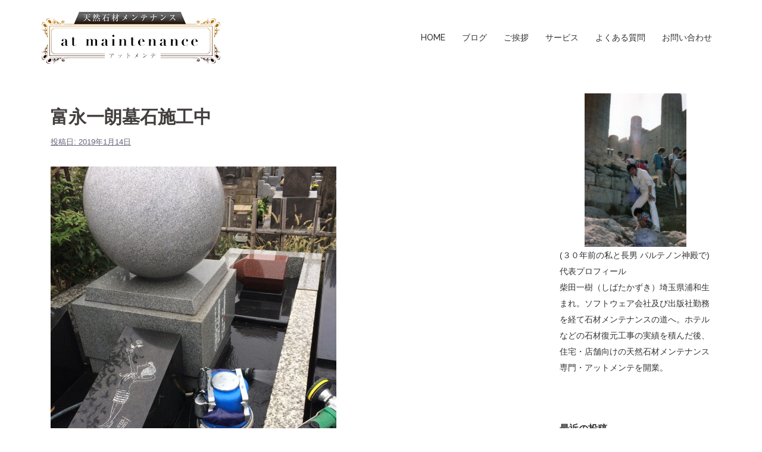

--- FILE ---
content_type: text/html; charset=UTF-8
request_url: https://atmaintenance.jp/%E9%9C%8A%E8%8B%91%E3%81%AE%E7%9F%B3%E7%A2%91%E3%83%BB%E5%A2%93%E7%9F%B3%E3%81%AE%E3%83%A1%E3%83%B3%E3%83%86%E3%83%8A%E3%83%B3%E3%82%B9/s_img_2681/
body_size: 16753
content:
<!DOCTYPE html><html dir="ltr" lang="ja" prefix="og: https://ogp.me/ns#"><head><meta charset="UTF-8"><meta name="viewport" content="width=device-width, initial-scale=1"><link rel="profile" href="http://gmpg.org/xfn/11"><link rel="pingback" href="https://atmaintenance.jp/xmlrpc.php"><title>富永一朗墓石施工中 | 石材メンテナンス・石材クリーニングは東京埼玉の株式会社アットメンテへ</title><meta name="robots" content="max-image-preview:large" /><meta name="author" content="shibata29"/><link rel="canonical" href="https://atmaintenance.jp/%e9%9c%8a%e8%8b%91%e3%81%ae%e7%9f%b3%e7%a2%91%e3%83%bb%e5%a2%93%e7%9f%b3%e3%81%ae%e3%83%a1%e3%83%b3%e3%83%86%e3%83%8a%e3%83%b3%e3%82%b9/s_img_2681/" /><meta name="generator" content="All in One SEO (AIOSEO) 4.9.3" /><meta property="og:locale" content="ja_JP" /><meta property="og:site_name" content="石材メンテナンス・石材クリーニングは東京埼玉の株式会社アットメンテへ | ストレスのない毎日を過ごすお手伝いをさせてください" /><meta property="og:type" content="article" /><meta property="og:title" content="富永一朗墓石施工中 | 石材メンテナンス・石材クリーニングは東京埼玉の株式会社アットメンテへ" /><meta property="og:url" content="https://atmaintenance.jp/%e9%9c%8a%e8%8b%91%e3%81%ae%e7%9f%b3%e7%a2%91%e3%83%bb%e5%a2%93%e7%9f%b3%e3%81%ae%e3%83%a1%e3%83%b3%e3%83%86%e3%83%8a%e3%83%b3%e3%82%b9/s_img_2681/" /><meta property="article:published_time" content="2019-01-14T07:35:30+00:00" /><meta property="article:modified_time" content="2019-01-14T07:36:07+00:00" /><meta name="twitter:card" content="summary" /><meta name="twitter:title" content="富永一朗墓石施工中 | 石材メンテナンス・石材クリーニングは東京埼玉の株式会社アットメンテへ" /> <script type="application/ld+json" class="aioseo-schema">{"@context":"https:\/\/schema.org","@graph":[{"@type":"BreadcrumbList","@id":"https:\/\/atmaintenance.jp\/%e9%9c%8a%e8%8b%91%e3%81%ae%e7%9f%b3%e7%a2%91%e3%83%bb%e5%a2%93%e7%9f%b3%e3%81%ae%e3%83%a1%e3%83%b3%e3%83%86%e3%83%8a%e3%83%b3%e3%82%b9\/s_img_2681\/#breadcrumblist","itemListElement":[{"@type":"ListItem","@id":"https:\/\/atmaintenance.jp#listItem","position":1,"name":"\u30db\u30fc\u30e0","item":"https:\/\/atmaintenance.jp","nextItem":{"@type":"ListItem","@id":"https:\/\/atmaintenance.jp\/%e9%9c%8a%e8%8b%91%e3%81%ae%e7%9f%b3%e7%a2%91%e3%83%bb%e5%a2%93%e7%9f%b3%e3%81%ae%e3%83%a1%e3%83%b3%e3%83%86%e3%83%8a%e3%83%b3%e3%82%b9\/s_img_2681\/#listItem","name":"\u5bcc\u6c38\u4e00\u6717\u5893\u77f3\u65bd\u5de5\u4e2d"}},{"@type":"ListItem","@id":"https:\/\/atmaintenance.jp\/%e9%9c%8a%e8%8b%91%e3%81%ae%e7%9f%b3%e7%a2%91%e3%83%bb%e5%a2%93%e7%9f%b3%e3%81%ae%e3%83%a1%e3%83%b3%e3%83%86%e3%83%8a%e3%83%b3%e3%82%b9\/s_img_2681\/#listItem","position":2,"name":"\u5bcc\u6c38\u4e00\u6717\u5893\u77f3\u65bd\u5de5\u4e2d","previousItem":{"@type":"ListItem","@id":"https:\/\/atmaintenance.jp#listItem","name":"\u30db\u30fc\u30e0"}}]},{"@type":"ItemPage","@id":"https:\/\/atmaintenance.jp\/%e9%9c%8a%e8%8b%91%e3%81%ae%e7%9f%b3%e7%a2%91%e3%83%bb%e5%a2%93%e7%9f%b3%e3%81%ae%e3%83%a1%e3%83%b3%e3%83%86%e3%83%8a%e3%83%b3%e3%82%b9\/s_img_2681\/#itempage","url":"https:\/\/atmaintenance.jp\/%e9%9c%8a%e8%8b%91%e3%81%ae%e7%9f%b3%e7%a2%91%e3%83%bb%e5%a2%93%e7%9f%b3%e3%81%ae%e3%83%a1%e3%83%b3%e3%83%86%e3%83%8a%e3%83%b3%e3%82%b9\/s_img_2681\/","name":"\u5bcc\u6c38\u4e00\u6717\u5893\u77f3\u65bd\u5de5\u4e2d | \u77f3\u6750\u30e1\u30f3\u30c6\u30ca\u30f3\u30b9\u30fb\u77f3\u6750\u30af\u30ea\u30fc\u30cb\u30f3\u30b0\u306f\u6771\u4eac\u57fc\u7389\u306e\u682a\u5f0f\u4f1a\u793e\u30a2\u30c3\u30c8\u30e1\u30f3\u30c6\u3078","inLanguage":"ja","isPartOf":{"@id":"https:\/\/atmaintenance.jp\/#website"},"breadcrumb":{"@id":"https:\/\/atmaintenance.jp\/%e9%9c%8a%e8%8b%91%e3%81%ae%e7%9f%b3%e7%a2%91%e3%83%bb%e5%a2%93%e7%9f%b3%e3%81%ae%e3%83%a1%e3%83%b3%e3%83%86%e3%83%8a%e3%83%b3%e3%82%b9\/s_img_2681\/#breadcrumblist"},"author":{"@id":"https:\/\/atmaintenance.jp\/author\/shibata29\/#author"},"creator":{"@id":"https:\/\/atmaintenance.jp\/author\/shibata29\/#author"},"datePublished":"2019-01-14T16:35:30+09:00","dateModified":"2019-01-14T16:36:07+09:00"},{"@type":"Organization","@id":"https:\/\/atmaintenance.jp\/#organization","name":"\u77f3\u6750\u30e1\u30f3\u30c6\u30ca\u30f3\u30b9\u30fb\u77f3\u6750\u30af\u30ea\u30fc\u30cb\u30f3\u30b0\u306f\u6771\u4eac\u57fc\u7389\u306e\u682a\u5f0f\u4f1a\u793e\u30a2\u30c3\u30c8\u30e1\u30f3\u30c6\u3078","description":"\u30b9\u30c8\u30ec\u30b9\u306e\u306a\u3044\u6bce\u65e5\u3092\u904e\u3054\u3059\u304a\u624b\u4f1d\u3044\u3092\u3055\u305b\u3066\u304f\u3060\u3055\u3044","url":"https:\/\/atmaintenance.jp\/"},{"@type":"Person","@id":"https:\/\/atmaintenance.jp\/author\/shibata29\/#author","url":"https:\/\/atmaintenance.jp\/author\/shibata29\/","name":"shibata29","image":{"@type":"ImageObject","@id":"https:\/\/atmaintenance.jp\/%e9%9c%8a%e8%8b%91%e3%81%ae%e7%9f%b3%e7%a2%91%e3%83%bb%e5%a2%93%e7%9f%b3%e3%81%ae%e3%83%a1%e3%83%b3%e3%83%86%e3%83%8a%e3%83%b3%e3%82%b9\/s_img_2681\/#authorImage","url":"https:\/\/secure.gravatar.com\/avatar\/a89e3f0870dc4ca38292e83834f2de65?s=96&d=mm&r=g","width":96,"height":96,"caption":"shibata29"}},{"@type":"WebSite","@id":"https:\/\/atmaintenance.jp\/#website","url":"https:\/\/atmaintenance.jp\/","name":"\u77f3\u6750\u30e1\u30f3\u30c6\u30ca\u30f3\u30b9\u30fb\u77f3\u6750\u30af\u30ea\u30fc\u30cb\u30f3\u30b0\u306f\u6771\u4eac\u57fc\u7389\u306e\u682a\u5f0f\u4f1a\u793e\u30a2\u30c3\u30c8\u30e1\u30f3\u30c6\u3078","description":"\u30b9\u30c8\u30ec\u30b9\u306e\u306a\u3044\u6bce\u65e5\u3092\u904e\u3054\u3059\u304a\u624b\u4f1d\u3044\u3092\u3055\u305b\u3066\u304f\u3060\u3055\u3044","inLanguage":"ja","publisher":{"@id":"https:\/\/atmaintenance.jp\/#organization"}}]}</script> <style>img:is([sizes="auto" i], [sizes^="auto," i]) { contain-intrinsic-size: 3000px 1500px }</style><link rel='dns-prefetch' href='//fonts.googleapis.com' /><link rel="alternate" type="application/rss+xml" title="石材メンテナンス・石材クリーニングは東京埼玉の株式会社アットメンテへ &raquo; フィード" href="https://atmaintenance.jp/feed/" /><link rel="alternate" type="application/rss+xml" title="石材メンテナンス・石材クリーニングは東京埼玉の株式会社アットメンテへ &raquo; コメントフィード" href="https://atmaintenance.jp/comments/feed/" />  <script src="//www.googletagmanager.com/gtag/js?id=G-FGY3D0CJN4"  data-cfasync="false" data-wpfc-render="false" type="text/javascript" async></script> <script data-cfasync="false" data-wpfc-render="false" type="text/javascript">var mi_version = '9.11.1';
				var mi_track_user = true;
				var mi_no_track_reason = '';
								var MonsterInsightsDefaultLocations = {"page_location":"https:\/\/atmaintenance.jp\/%E9%9C%8A%E8%8B%91%E3%81%AE%E7%9F%B3%E7%A2%91%E3%83%BB%E5%A2%93%E7%9F%B3%E3%81%AE%E3%83%A1%E3%83%B3%E3%83%86%E3%83%8A%E3%83%B3%E3%82%B9\/s_img_2681\/"};
								if ( typeof MonsterInsightsPrivacyGuardFilter === 'function' ) {
					var MonsterInsightsLocations = (typeof MonsterInsightsExcludeQuery === 'object') ? MonsterInsightsPrivacyGuardFilter( MonsterInsightsExcludeQuery ) : MonsterInsightsPrivacyGuardFilter( MonsterInsightsDefaultLocations );
				} else {
					var MonsterInsightsLocations = (typeof MonsterInsightsExcludeQuery === 'object') ? MonsterInsightsExcludeQuery : MonsterInsightsDefaultLocations;
				}

								var disableStrs = [
										'ga-disable-G-FGY3D0CJN4',
									];

				/* Function to detect opted out users */
				function __gtagTrackerIsOptedOut() {
					for (var index = 0; index < disableStrs.length; index++) {
						if (document.cookie.indexOf(disableStrs[index] + '=true') > -1) {
							return true;
						}
					}

					return false;
				}

				/* Disable tracking if the opt-out cookie exists. */
				if (__gtagTrackerIsOptedOut()) {
					for (var index = 0; index < disableStrs.length; index++) {
						window[disableStrs[index]] = true;
					}
				}

				/* Opt-out function */
				function __gtagTrackerOptout() {
					for (var index = 0; index < disableStrs.length; index++) {
						document.cookie = disableStrs[index] + '=true; expires=Thu, 31 Dec 2099 23:59:59 UTC; path=/';
						window[disableStrs[index]] = true;
					}
				}

				if ('undefined' === typeof gaOptout) {
					function gaOptout() {
						__gtagTrackerOptout();
					}
				}
								window.dataLayer = window.dataLayer || [];

				window.MonsterInsightsDualTracker = {
					helpers: {},
					trackers: {},
				};
				if (mi_track_user) {
					function __gtagDataLayer() {
						dataLayer.push(arguments);
					}

					function __gtagTracker(type, name, parameters) {
						if (!parameters) {
							parameters = {};
						}

						if (parameters.send_to) {
							__gtagDataLayer.apply(null, arguments);
							return;
						}

						if (type === 'event') {
														parameters.send_to = monsterinsights_frontend.v4_id;
							var hookName = name;
							if (typeof parameters['event_category'] !== 'undefined') {
								hookName = parameters['event_category'] + ':' + name;
							}

							if (typeof MonsterInsightsDualTracker.trackers[hookName] !== 'undefined') {
								MonsterInsightsDualTracker.trackers[hookName](parameters);
							} else {
								__gtagDataLayer('event', name, parameters);
							}
							
						} else {
							__gtagDataLayer.apply(null, arguments);
						}
					}

					__gtagTracker('js', new Date());
					__gtagTracker('set', {
						'developer_id.dZGIzZG': true,
											});
					if ( MonsterInsightsLocations.page_location ) {
						__gtagTracker('set', MonsterInsightsLocations);
					}
										__gtagTracker('config', 'G-FGY3D0CJN4', {"forceSSL":"true","link_attribution":"true"} );
										window.gtag = __gtagTracker;										(function () {
						/* https://developers.google.com/analytics/devguides/collection/analyticsjs/ */
						/* ga and __gaTracker compatibility shim. */
						var noopfn = function () {
							return null;
						};
						var newtracker = function () {
							return new Tracker();
						};
						var Tracker = function () {
							return null;
						};
						var p = Tracker.prototype;
						p.get = noopfn;
						p.set = noopfn;
						p.send = function () {
							var args = Array.prototype.slice.call(arguments);
							args.unshift('send');
							__gaTracker.apply(null, args);
						};
						var __gaTracker = function () {
							var len = arguments.length;
							if (len === 0) {
								return;
							}
							var f = arguments[len - 1];
							if (typeof f !== 'object' || f === null || typeof f.hitCallback !== 'function') {
								if ('send' === arguments[0]) {
									var hitConverted, hitObject = false, action;
									if ('event' === arguments[1]) {
										if ('undefined' !== typeof arguments[3]) {
											hitObject = {
												'eventAction': arguments[3],
												'eventCategory': arguments[2],
												'eventLabel': arguments[4],
												'value': arguments[5] ? arguments[5] : 1,
											}
										}
									}
									if ('pageview' === arguments[1]) {
										if ('undefined' !== typeof arguments[2]) {
											hitObject = {
												'eventAction': 'page_view',
												'page_path': arguments[2],
											}
										}
									}
									if (typeof arguments[2] === 'object') {
										hitObject = arguments[2];
									}
									if (typeof arguments[5] === 'object') {
										Object.assign(hitObject, arguments[5]);
									}
									if ('undefined' !== typeof arguments[1].hitType) {
										hitObject = arguments[1];
										if ('pageview' === hitObject.hitType) {
											hitObject.eventAction = 'page_view';
										}
									}
									if (hitObject) {
										action = 'timing' === arguments[1].hitType ? 'timing_complete' : hitObject.eventAction;
										hitConverted = mapArgs(hitObject);
										__gtagTracker('event', action, hitConverted);
									}
								}
								return;
							}

							function mapArgs(args) {
								var arg, hit = {};
								var gaMap = {
									'eventCategory': 'event_category',
									'eventAction': 'event_action',
									'eventLabel': 'event_label',
									'eventValue': 'event_value',
									'nonInteraction': 'non_interaction',
									'timingCategory': 'event_category',
									'timingVar': 'name',
									'timingValue': 'value',
									'timingLabel': 'event_label',
									'page': 'page_path',
									'location': 'page_location',
									'title': 'page_title',
									'referrer' : 'page_referrer',
								};
								for (arg in args) {
																		if (!(!args.hasOwnProperty(arg) || !gaMap.hasOwnProperty(arg))) {
										hit[gaMap[arg]] = args[arg];
									} else {
										hit[arg] = args[arg];
									}
								}
								return hit;
							}

							try {
								f.hitCallback();
							} catch (ex) {
							}
						};
						__gaTracker.create = newtracker;
						__gaTracker.getByName = newtracker;
						__gaTracker.getAll = function () {
							return [];
						};
						__gaTracker.remove = noopfn;
						__gaTracker.loaded = true;
						window['__gaTracker'] = __gaTracker;
					})();
									} else {
										console.log("");
					(function () {
						function __gtagTracker() {
							return null;
						}

						window['__gtagTracker'] = __gtagTracker;
						window['gtag'] = __gtagTracker;
					})();
									}</script>  <script defer src="[data-uri]"></script> <link rel='stylesheet' id='sydney-bootstrap-css' href='https://atmaintenance.jp/wp-content/themes/sydney/css/bootstrap/bootstrap.min.css?ver=1' type='text/css' media='all' /><style id='wp-emoji-styles-inline-css' type='text/css'>img.wp-smiley, img.emoji {
		display: inline !important;
		border: none !important;
		box-shadow: none !important;
		height: 1em !important;
		width: 1em !important;
		margin: 0 0.07em !important;
		vertical-align: -0.1em !important;
		background: none !important;
		padding: 0 !important;
	}</style><link rel='stylesheet' id='wp-block-library-css' href='https://atmaintenance.jp/wp-includes/css/dist/block-library/style.min.css?ver=6.5.7' type='text/css' media='all' /><link rel='stylesheet' id='aioseo/css/src/vue/standalone/blocks/table-of-contents/global.scss-css' href='https://atmaintenance.jp/wp-content/cache/autoptimize/autoptimize_single_8aeaa129c1f80e6e5dbaa329351d1482.php?ver=4.9.3' type='text/css' media='all' /><style id='classic-theme-styles-inline-css' type='text/css'>/*! This file is auto-generated */
.wp-block-button__link{color:#fff;background-color:#32373c;border-radius:9999px;box-shadow:none;text-decoration:none;padding:calc(.667em + 2px) calc(1.333em + 2px);font-size:1.125em}.wp-block-file__button{background:#32373c;color:#fff;text-decoration:none}</style><style id='global-styles-inline-css' type='text/css'>body{--wp--preset--color--black: #000000;--wp--preset--color--cyan-bluish-gray: #abb8c3;--wp--preset--color--white: #ffffff;--wp--preset--color--pale-pink: #f78da7;--wp--preset--color--vivid-red: #cf2e2e;--wp--preset--color--luminous-vivid-orange: #ff6900;--wp--preset--color--luminous-vivid-amber: #fcb900;--wp--preset--color--light-green-cyan: #7bdcb5;--wp--preset--color--vivid-green-cyan: #00d084;--wp--preset--color--pale-cyan-blue: #8ed1fc;--wp--preset--color--vivid-cyan-blue: #0693e3;--wp--preset--color--vivid-purple: #9b51e0;--wp--preset--gradient--vivid-cyan-blue-to-vivid-purple: linear-gradient(135deg,rgba(6,147,227,1) 0%,rgb(155,81,224) 100%);--wp--preset--gradient--light-green-cyan-to-vivid-green-cyan: linear-gradient(135deg,rgb(122,220,180) 0%,rgb(0,208,130) 100%);--wp--preset--gradient--luminous-vivid-amber-to-luminous-vivid-orange: linear-gradient(135deg,rgba(252,185,0,1) 0%,rgba(255,105,0,1) 100%);--wp--preset--gradient--luminous-vivid-orange-to-vivid-red: linear-gradient(135deg,rgba(255,105,0,1) 0%,rgb(207,46,46) 100%);--wp--preset--gradient--very-light-gray-to-cyan-bluish-gray: linear-gradient(135deg,rgb(238,238,238) 0%,rgb(169,184,195) 100%);--wp--preset--gradient--cool-to-warm-spectrum: linear-gradient(135deg,rgb(74,234,220) 0%,rgb(151,120,209) 20%,rgb(207,42,186) 40%,rgb(238,44,130) 60%,rgb(251,105,98) 80%,rgb(254,248,76) 100%);--wp--preset--gradient--blush-light-purple: linear-gradient(135deg,rgb(255,206,236) 0%,rgb(152,150,240) 100%);--wp--preset--gradient--blush-bordeaux: linear-gradient(135deg,rgb(254,205,165) 0%,rgb(254,45,45) 50%,rgb(107,0,62) 100%);--wp--preset--gradient--luminous-dusk: linear-gradient(135deg,rgb(255,203,112) 0%,rgb(199,81,192) 50%,rgb(65,88,208) 100%);--wp--preset--gradient--pale-ocean: linear-gradient(135deg,rgb(255,245,203) 0%,rgb(182,227,212) 50%,rgb(51,167,181) 100%);--wp--preset--gradient--electric-grass: linear-gradient(135deg,rgb(202,248,128) 0%,rgb(113,206,126) 100%);--wp--preset--gradient--midnight: linear-gradient(135deg,rgb(2,3,129) 0%,rgb(40,116,252) 100%);--wp--preset--font-size--small: 13px;--wp--preset--font-size--medium: 20px;--wp--preset--font-size--large: 36px;--wp--preset--font-size--x-large: 42px;--wp--preset--spacing--20: 0.44rem;--wp--preset--spacing--30: 0.67rem;--wp--preset--spacing--40: 1rem;--wp--preset--spacing--50: 1.5rem;--wp--preset--spacing--60: 2.25rem;--wp--preset--spacing--70: 3.38rem;--wp--preset--spacing--80: 5.06rem;--wp--preset--shadow--natural: 6px 6px 9px rgba(0, 0, 0, 0.2);--wp--preset--shadow--deep: 12px 12px 50px rgba(0, 0, 0, 0.4);--wp--preset--shadow--sharp: 6px 6px 0px rgba(0, 0, 0, 0.2);--wp--preset--shadow--outlined: 6px 6px 0px -3px rgba(255, 255, 255, 1), 6px 6px rgba(0, 0, 0, 1);--wp--preset--shadow--crisp: 6px 6px 0px rgba(0, 0, 0, 1);}:where(.is-layout-flex){gap: 0.5em;}:where(.is-layout-grid){gap: 0.5em;}body .is-layout-flex{display: flex;}body .is-layout-flex{flex-wrap: wrap;align-items: center;}body .is-layout-flex > *{margin: 0;}body .is-layout-grid{display: grid;}body .is-layout-grid > *{margin: 0;}:where(.wp-block-columns.is-layout-flex){gap: 2em;}:where(.wp-block-columns.is-layout-grid){gap: 2em;}:where(.wp-block-post-template.is-layout-flex){gap: 1.25em;}:where(.wp-block-post-template.is-layout-grid){gap: 1.25em;}.has-black-color{color: var(--wp--preset--color--black) !important;}.has-cyan-bluish-gray-color{color: var(--wp--preset--color--cyan-bluish-gray) !important;}.has-white-color{color: var(--wp--preset--color--white) !important;}.has-pale-pink-color{color: var(--wp--preset--color--pale-pink) !important;}.has-vivid-red-color{color: var(--wp--preset--color--vivid-red) !important;}.has-luminous-vivid-orange-color{color: var(--wp--preset--color--luminous-vivid-orange) !important;}.has-luminous-vivid-amber-color{color: var(--wp--preset--color--luminous-vivid-amber) !important;}.has-light-green-cyan-color{color: var(--wp--preset--color--light-green-cyan) !important;}.has-vivid-green-cyan-color{color: var(--wp--preset--color--vivid-green-cyan) !important;}.has-pale-cyan-blue-color{color: var(--wp--preset--color--pale-cyan-blue) !important;}.has-vivid-cyan-blue-color{color: var(--wp--preset--color--vivid-cyan-blue) !important;}.has-vivid-purple-color{color: var(--wp--preset--color--vivid-purple) !important;}.has-black-background-color{background-color: var(--wp--preset--color--black) !important;}.has-cyan-bluish-gray-background-color{background-color: var(--wp--preset--color--cyan-bluish-gray) !important;}.has-white-background-color{background-color: var(--wp--preset--color--white) !important;}.has-pale-pink-background-color{background-color: var(--wp--preset--color--pale-pink) !important;}.has-vivid-red-background-color{background-color: var(--wp--preset--color--vivid-red) !important;}.has-luminous-vivid-orange-background-color{background-color: var(--wp--preset--color--luminous-vivid-orange) !important;}.has-luminous-vivid-amber-background-color{background-color: var(--wp--preset--color--luminous-vivid-amber) !important;}.has-light-green-cyan-background-color{background-color: var(--wp--preset--color--light-green-cyan) !important;}.has-vivid-green-cyan-background-color{background-color: var(--wp--preset--color--vivid-green-cyan) !important;}.has-pale-cyan-blue-background-color{background-color: var(--wp--preset--color--pale-cyan-blue) !important;}.has-vivid-cyan-blue-background-color{background-color: var(--wp--preset--color--vivid-cyan-blue) !important;}.has-vivid-purple-background-color{background-color: var(--wp--preset--color--vivid-purple) !important;}.has-black-border-color{border-color: var(--wp--preset--color--black) !important;}.has-cyan-bluish-gray-border-color{border-color: var(--wp--preset--color--cyan-bluish-gray) !important;}.has-white-border-color{border-color: var(--wp--preset--color--white) !important;}.has-pale-pink-border-color{border-color: var(--wp--preset--color--pale-pink) !important;}.has-vivid-red-border-color{border-color: var(--wp--preset--color--vivid-red) !important;}.has-luminous-vivid-orange-border-color{border-color: var(--wp--preset--color--luminous-vivid-orange) !important;}.has-luminous-vivid-amber-border-color{border-color: var(--wp--preset--color--luminous-vivid-amber) !important;}.has-light-green-cyan-border-color{border-color: var(--wp--preset--color--light-green-cyan) !important;}.has-vivid-green-cyan-border-color{border-color: var(--wp--preset--color--vivid-green-cyan) !important;}.has-pale-cyan-blue-border-color{border-color: var(--wp--preset--color--pale-cyan-blue) !important;}.has-vivid-cyan-blue-border-color{border-color: var(--wp--preset--color--vivid-cyan-blue) !important;}.has-vivid-purple-border-color{border-color: var(--wp--preset--color--vivid-purple) !important;}.has-vivid-cyan-blue-to-vivid-purple-gradient-background{background: var(--wp--preset--gradient--vivid-cyan-blue-to-vivid-purple) !important;}.has-light-green-cyan-to-vivid-green-cyan-gradient-background{background: var(--wp--preset--gradient--light-green-cyan-to-vivid-green-cyan) !important;}.has-luminous-vivid-amber-to-luminous-vivid-orange-gradient-background{background: var(--wp--preset--gradient--luminous-vivid-amber-to-luminous-vivid-orange) !important;}.has-luminous-vivid-orange-to-vivid-red-gradient-background{background: var(--wp--preset--gradient--luminous-vivid-orange-to-vivid-red) !important;}.has-very-light-gray-to-cyan-bluish-gray-gradient-background{background: var(--wp--preset--gradient--very-light-gray-to-cyan-bluish-gray) !important;}.has-cool-to-warm-spectrum-gradient-background{background: var(--wp--preset--gradient--cool-to-warm-spectrum) !important;}.has-blush-light-purple-gradient-background{background: var(--wp--preset--gradient--blush-light-purple) !important;}.has-blush-bordeaux-gradient-background{background: var(--wp--preset--gradient--blush-bordeaux) !important;}.has-luminous-dusk-gradient-background{background: var(--wp--preset--gradient--luminous-dusk) !important;}.has-pale-ocean-gradient-background{background: var(--wp--preset--gradient--pale-ocean) !important;}.has-electric-grass-gradient-background{background: var(--wp--preset--gradient--electric-grass) !important;}.has-midnight-gradient-background{background: var(--wp--preset--gradient--midnight) !important;}.has-small-font-size{font-size: var(--wp--preset--font-size--small) !important;}.has-medium-font-size{font-size: var(--wp--preset--font-size--medium) !important;}.has-large-font-size{font-size: var(--wp--preset--font-size--large) !important;}.has-x-large-font-size{font-size: var(--wp--preset--font-size--x-large) !important;}
.wp-block-navigation a:where(:not(.wp-element-button)){color: inherit;}
:where(.wp-block-post-template.is-layout-flex){gap: 1.25em;}:where(.wp-block-post-template.is-layout-grid){gap: 1.25em;}
:where(.wp-block-columns.is-layout-flex){gap: 2em;}:where(.wp-block-columns.is-layout-grid){gap: 2em;}
.wp-block-pullquote{font-size: 1.5em;line-height: 1.6;}</style><link rel='stylesheet' id='contact-form-7-css' href='https://atmaintenance.jp/wp-content/cache/autoptimize/autoptimize_single_3fd2afa98866679439097f4ab102fe0a.php?ver=5.9.6' type='text/css' media='all' /><link rel='stylesheet' id='parent-style-css' href='https://atmaintenance.jp/wp-content/cache/autoptimize/autoptimize_single_21a813c725340aee4d0fe0632b6c390c.php?ver=6.5.7' type='text/css' media='all' /><link rel='stylesheet' id='sydney-fonts-css' href='https://fonts.googleapis.com/css?family=Source+Sans+Pro%3A400%2C400italic%2C600%7CRaleway%3A400%2C500%2C600' type='text/css' media='all' /><link rel='stylesheet' id='sydney-style-css' href='https://atmaintenance.jp/wp-content/cache/autoptimize/autoptimize_single_ba57b405b24a35d6d6f6b5b076b7727a.php?ver=20180710' type='text/css' media='all' /><style id='sydney-style-inline-css' type='text/css'>.site-header { background-color:rgba(255,255,255,0.9);}
.site-title { font-size:20px; }
.site-description { font-size:12px; }
#mainnav ul li a { font-size:14px; }
h1 { font-size:36px; }
h2 { font-size:32px; }
h3 { font-size:24px; }
h4 { font-size:22px; }
h5 { font-size:20px; }
h6 { font-size:18px; }
body { font-size:16px; }
.single .hentry .title-post { font-size:30px; }
.header-image { background-size:cover;}
.header-image { height:300px; }
.widget-area .widget_fp_social a,#mainnav ul li a:hover, .sydney_contact_info_widget span, .roll-team .team-content .name,.roll-team .team-item .team-pop .team-social li:hover a,.roll-infomation li.address:before,.roll-infomation li.phone:before,.roll-infomation li.email:before,.roll-testimonials .name,.roll-button.border,.roll-button:hover,.roll-icon-list .icon i,.roll-icon-list .content h3 a:hover,.roll-icon-box.white .content h3 a,.roll-icon-box .icon i,.roll-icon-box .content h3 a:hover,.switcher-container .switcher-icon a:focus,.go-top:hover,.hentry .meta-post a:hover,#mainnav > ul > li > a.active, #mainnav > ul > li > a:hover, button:hover, input[type="button"]:hover, input[type="reset"]:hover, input[type="submit"]:hover, .text-color, .social-menu-widget a, .social-menu-widget a:hover, .archive .team-social li a, a, h1 a, h2 a, h3 a, h4 a, h5 a, h6 a,.classic-alt .meta-post a,.single .hentry .meta-post a { color:#b8860b}
.reply,.woocommerce div.product .woocommerce-tabs ul.tabs li.active,.woocommerce #respond input#submit,.woocommerce a.button,.woocommerce button.button,.woocommerce input.button,.project-filter li a.active, .project-filter li a:hover,.preloader .pre-bounce1, .preloader .pre-bounce2,.roll-team .team-item .team-pop,.roll-progress .progress-animate,.roll-socials li a:hover,.roll-project .project-item .project-pop,.roll-project .project-filter li.active,.roll-project .project-filter li:hover,.roll-button.light:hover,.roll-button.border:hover,.roll-button,.roll-icon-box.white .icon,.owl-theme .owl-controls .owl-page.active span,.owl-theme .owl-controls.clickable .owl-page:hover span,.go-top,.bottom .socials li:hover a,.sidebar .widget:before,.blog-pagination ul li.active,.blog-pagination ul li:hover a,.content-area .hentry:after,.text-slider .maintitle:after,.error-wrap #search-submit:hover,#mainnav .sub-menu li:hover > a,#mainnav ul li ul:after, button, input[type="button"], input[type="reset"], input[type="submit"], .panel-grid-cell .widget-title:after { background-color:#b8860b}
.roll-socials li a:hover,.roll-socials li a,.roll-button.light:hover,.roll-button.border,.roll-button,.roll-icon-list .icon,.roll-icon-box .icon,.owl-theme .owl-controls .owl-page span,.comment .comment-detail,.widget-tags .tag-list a:hover,.blog-pagination ul li,.hentry blockquote,.error-wrap #search-submit:hover,textarea:focus,input[type="text"]:focus,input[type="password"]:focus,input[type="datetime"]:focus,input[type="datetime-local"]:focus,input[type="date"]:focus,input[type="month"]:focus,input[type="time"]:focus,input[type="week"]:focus,input[type="number"]:focus,input[type="email"]:focus,input[type="url"]:focus,input[type="search"]:focus,input[type="tel"]:focus,input[type="color"]:focus, button, input[type="button"], input[type="reset"], input[type="submit"], .archive .team-social li a { border-color:#b8860b}
.site-header.float-header { background-color:rgba(255,255,255,0.9);}
@media only screen and (max-width: 1024px) { .site-header { background-color:#ffffff;}}
.site-title a, .site-title a:hover { color:#333333}
.site-description { color:#333333}
#mainnav ul li a, #mainnav ul li::before { color:#333333}
#mainnav .sub-menu li a { color:#ffffff}
#mainnav .sub-menu li a { background:#1c1c1c}
.text-slider .maintitle, .text-slider .subtitle { color:#ffffff}
body { color:#333333}
#secondary { background-color:#ffffff}
#secondary, #secondary a, #secondary .widget-title { color:#333333}
.footer-widgets { background-color:#333333}
#sidebar-footer,#sidebar-footer a,.footer-widgets .widget-title { color:#ffffff}
.btn-menu { color:#333333}
#mainnav ul li a:hover { color:#b8860b}
.site-footer { background-color:#333333}
.site-footer,.site-footer a { color:#ffffff}
.overlay { background-color:#000000}
.page-wrap { padding-top:0px;}
.page-wrap { padding-bottom:100px;}
@media only screen and (max-width: 1025px) {		
			.mobile-slide {
				display: block;
			}
			.slide-item {
				background-image: none !important;
			}
			.header-slider {
			}
			.slide-item {
				height: auto !important;
			}
			.slide-inner {
				min-height: initial;
			} 
		}
@media only screen and (max-width: 780px) { 
    	h1 { font-size: 32px;}
		h2 { font-size: 28px;}
		h3 { font-size: 22px;}
		h4 { font-size: 18px;}
		h5 { font-size: 16px;}
		h6 { font-size: 14px;}
    }</style><link rel='stylesheet' id='sydney-font-awesome-css' href='https://atmaintenance.jp/wp-content/themes/sydney/fonts/font-awesome.min.css?ver=6.5.7' type='text/css' media='all' /> <!--[if lte IE 9]><link rel='stylesheet' id='sydney-ie9-css' href='https://atmaintenance.jp/wp-content/themes/sydney/css/ie9.css?ver=6.5.7' type='text/css' media='all' /> <![endif]--><link rel='stylesheet' id='elementor-frontend-css' href='https://atmaintenance.jp/wp-content/plugins/elementor/assets/css/frontend.min.css?ver=3.29.2' type='text/css' media='all' /><link rel='stylesheet' id='eael-general-css' href='https://atmaintenance.jp/wp-content/plugins/essential-addons-for-elementor-lite/assets/front-end/css/view/general.min.css?ver=5.9.24' type='text/css' media='all' /> <script defer type="text/javascript" src="https://atmaintenance.jp/wp-content/plugins/google-analytics-for-wordpress/assets/js/frontend-gtag.min.js?ver=9.11.1" id="monsterinsights-frontend-script-js" data-wp-strategy="async"></script> <script data-cfasync="false" data-wpfc-render="false" type="text/javascript" id='monsterinsights-frontend-script-js-extra'>var monsterinsights_frontend = {"js_events_tracking":"true","download_extensions":"doc,pdf,ppt,zip,xls,docx,pptx,xlsx","inbound_paths":"[{\"path\":\"\\\/go\\\/\",\"label\":\"affiliate\"},{\"path\":\"\\\/recommend\\\/\",\"label\":\"affiliate\"}]","home_url":"https:\/\/atmaintenance.jp","hash_tracking":"false","v4_id":"G-FGY3D0CJN4"};</script> <script defer type="text/javascript" src="https://atmaintenance.jp/wp-includes/js/jquery/jquery.min.js?ver=3.7.1" id="jquery-core-js"></script> <script defer type="text/javascript" src="https://atmaintenance.jp/wp-includes/js/jquery/jquery-migrate.min.js?ver=3.4.1" id="jquery-migrate-js"></script> <link rel="https://api.w.org/" href="https://atmaintenance.jp/wp-json/" /><link rel="alternate" type="application/json" href="https://atmaintenance.jp/wp-json/wp/v2/media/440" /><link rel="EditURI" type="application/rsd+xml" title="RSD" href="https://atmaintenance.jp/xmlrpc.php?rsd" /><meta name="generator" content="WordPress 6.5.7" /><link rel='shortlink' href='https://atmaintenance.jp/?p=440' /><link rel="alternate" type="application/json+oembed" href="https://atmaintenance.jp/wp-json/oembed/1.0/embed?url=https%3A%2F%2Fatmaintenance.jp%2F%25e9%259c%258a%25e8%258b%2591%25e3%2581%25ae%25e7%259f%25b3%25e7%25a2%2591%25e3%2583%25bb%25e5%25a2%2593%25e7%259f%25b3%25e3%2581%25ae%25e3%2583%25a1%25e3%2583%25b3%25e3%2583%2586%25e3%2583%258a%25e3%2583%25b3%25e3%2582%25b9%2Fs_img_2681%2F" /><link rel="alternate" type="text/xml+oembed" href="https://atmaintenance.jp/wp-json/oembed/1.0/embed?url=https%3A%2F%2Fatmaintenance.jp%2F%25e9%259c%258a%25e8%258b%2591%25e3%2581%25ae%25e7%259f%25b3%25e7%25a2%2591%25e3%2583%25bb%25e5%25a2%2593%25e7%259f%25b3%25e3%2581%25ae%25e3%2583%25a1%25e3%2583%25b3%25e3%2583%2586%25e3%2583%258a%25e3%2583%25b3%25e3%2582%25b9%2Fs_img_2681%2F&#038;format=xml" /><meta name="generator" content="Elementor 3.29.2; features: additional_custom_breakpoints, e_local_google_fonts; settings: css_print_method-external, google_font-enabled, font_display-auto"><style>.e-con.e-parent:nth-of-type(n+4):not(.e-lazyloaded):not(.e-no-lazyload),
				.e-con.e-parent:nth-of-type(n+4):not(.e-lazyloaded):not(.e-no-lazyload) * {
					background-image: none !important;
				}
				@media screen and (max-height: 1024px) {
					.e-con.e-parent:nth-of-type(n+3):not(.e-lazyloaded):not(.e-no-lazyload),
					.e-con.e-parent:nth-of-type(n+3):not(.e-lazyloaded):not(.e-no-lazyload) * {
						background-image: none !important;
					}
				}
				@media screen and (max-height: 640px) {
					.e-con.e-parent:nth-of-type(n+2):not(.e-lazyloaded):not(.e-no-lazyload),
					.e-con.e-parent:nth-of-type(n+2):not(.e-lazyloaded):not(.e-no-lazyload) * {
						background-image: none !important;
					}
				}</style><style type="text/css" id="wp-custom-css">.grecaptcha-badge {
    opacity: 0;
}</style></head><body class="attachment attachment-template-default single single-attachment postid-440 attachmentid-440 attachment-jpeg elementor-default elementor-kit-1030"><div class="preloader"><div class="spinner"><div class="pre-bounce1"></div><div class="pre-bounce2"></div></div></div><div id="page" class="hfeed site"> <a class="skip-link screen-reader-text" href="#content">コンテンツへスキップ</a><div class="header-clone"></div><header id="masthead" class="site-header" role="banner"><div class="header-wrap"><div class="container"><div class="row"><div class="col-md-4 col-sm-8 col-xs-12"> <a href="https://atmaintenance.jp/" title="石材メンテナンス・石材クリーニングは東京埼玉の株式会社アットメンテへ"><img class="site-logo" src="https://atmaintenance.jp/wp-content/uploads/2018/09/title_logo.png" alt="石材メンテナンス・石材クリーニングは東京埼玉の株式会社アットメンテへ" /></a></div><div class="col-md-8 col-sm-4 col-xs-12"><div class="btn-menu"></div><nav id="mainnav" class="mainnav" role="navigation"><div class="menu-%e3%83%a1%e3%82%a4%e3%83%b3%e3%83%a1%e3%83%8b%e3%83%a5%e3%83%bc-container"><ul id="menu-%e3%83%a1%e3%82%a4%e3%83%b3%e3%83%a1%e3%83%8b%e3%83%a5%e3%83%bc" class="menu"><li id="menu-item-83" class="menu-item menu-item-type-post_type menu-item-object-page menu-item-home menu-item-83"><a href="https://atmaintenance.jp/">HOME</a></li><li id="menu-item-106" class="menu-item menu-item-type-post_type menu-item-object-page current_page_parent menu-item-106"><a href="https://atmaintenance.jp/blog/">ブログ</a></li><li id="menu-item-57" class="menu-item menu-item-type-custom menu-item-object-custom menu-item-home menu-item-57"><a href="https://atmaintenance.jp/#about">ご挨拶</a></li><li id="menu-item-55" class="menu-item menu-item-type-custom menu-item-object-custom menu-item-home menu-item-55"><a href="https://atmaintenance.jp/#service">サービス</a></li><li id="menu-item-58" class="menu-item menu-item-type-custom menu-item-object-custom menu-item-home menu-item-58"><a href="https://atmaintenance.jp/#qa">よくある質問</a></li><li id="menu-item-59" class="menu-item menu-item-type-custom menu-item-object-custom menu-item-home menu-item-59"><a href="https://atmaintenance.jp/#contact">お問い合わせ</a></li></ul></div></nav></div></div></div></div></header><div class="sydney-hero-area"><div class="header-image"><div class="overlay"></div> <img class="header-inner" src="https://atmaintenance.jp/wp-content/themes/sydney/images/header.jpg" width="1920" alt="石材メンテナンス・石材クリーニングは東京埼玉の株式会社アットメンテへ" title="石材メンテナンス・石材クリーニングは東京埼玉の株式会社アットメンテへ"></div></div><div id="content" class="page-wrap"><div class="container content-wrapper"><div class="row"><div id="primary" class="content-area col-md-9 "><main id="main" class="post-wrap" role="main"><article id="post-440" class="post-440 attachment type-attachment status-inherit hentry"><header class="entry-header"><div class="meta-post"></div><h1 class="title-post entry-title">富永一朗墓石施工中</h1><div class="single-meta"> <span class="posted-on">投稿日: <a href="https://atmaintenance.jp/%e9%9c%8a%e8%8b%91%e3%81%ae%e7%9f%b3%e7%a2%91%e3%83%bb%e5%a2%93%e7%9f%b3%e3%81%ae%e3%83%a1%e3%83%b3%e3%83%86%e3%83%8a%e3%83%b3%e3%82%b9/s_img_2681/" rel="bookmark"><time class="entry-date published" datetime="2019-01-14T16:35:30+09:00">2019年1月14日</time><time class="updated" datetime="2019-01-14T16:36:07+09:00">2019年1月14日</time></a></span><span class="byline"> <span class="author vcard"><a class="url fn n" href="https://atmaintenance.jp/author/shibata29/">shibata29</a></span></span></div></header><div class="entry-content"><p class="attachment"><a href='https://atmaintenance.jp/wp-content/uploads/2019/01/s_IMG_2681.jpg'><img fetchpriority="high" decoding="async" width="480" height="640" src="[data-uri]" data-src="https://atmaintenance.jp/wp-content/uploads/2019/01/s_IMG_2681.jpg" class="attachment-medium size-medium" alt="富永一朗墓石施工中" srcset="https://atmaintenance.jp/wp-content/uploads/2019/01/s_IMG_2681.jpg 480w, https://atmaintenance.jp/wp-content/uploads/2019/01/s_IMG_2681-230x307.jpg 230w, https://atmaintenance.jp/wp-content/uploads/2019/01/s_IMG_2681-350x467.jpg 350w" sizes="(max-width: 480px) 100vw, 480px" /><noscript><img fetchpriority="high" decoding="async" width="480" height="640" src="https://atmaintenance.jp/wp-content/uploads/2019/01/s_IMG_2681.jpg" class="attachment-medium size-medium" alt="富永一朗墓石施工中" srcset="https://atmaintenance.jp/wp-content/uploads/2019/01/s_IMG_2681.jpg 480w, https://atmaintenance.jp/wp-content/uploads/2019/01/s_IMG_2681-230x307.jpg 230w, https://atmaintenance.jp/wp-content/uploads/2019/01/s_IMG_2681-350x467.jpg 350w" sizes="(max-width: 480px) 100vw, 480px" /></noscript></a></p></div><footer class="entry-footer"></footer></article><nav class="navigation post-navigation" role="navigation"><h2 class="screen-reader-text">投稿ナビゲーション</h2><div class="nav-links clearfix"><div class="nav-previous"><span>&#10229;</span><a href="https://atmaintenance.jp/%e9%9c%8a%e8%8b%91%e3%81%ae%e7%9f%b3%e7%a2%91%e3%83%bb%e5%a2%93%e7%9f%b3%e3%81%ae%e3%83%a1%e3%83%b3%e3%83%86%e3%83%8a%e3%83%b3%e3%82%b9/" rel="prev">霊苑の石碑・墓石のメンテナンス</a></div></div></nav></main></div><div id="secondary" class="widget-area col-md-3" role="complementary"><aside id="text-7" class="widget widget_text"><div class="textwidget"><p><img decoding="async" class="wp-image-36 aligncenter" src="https://atmaintenance.jp/wp-content/uploads/2018/09/aisatsu.jpg" alt="" width="171" height="257" srcset="https://atmaintenance.jp/wp-content/uploads/2018/09/aisatsu.jpg 250w, https://atmaintenance.jp/wp-content/uploads/2018/09/aisatsu-230x347.jpg 230w" sizes="(max-width: 171px) 100vw, 171px" /><span class="small">(３０年前の私と長男 パルテノン神殿で)<br /> 代表プロフィール<br /> 柴田一樹（しばたかずき）埼玉県浦和生まれ。ソフトウェア会社及び出版社勤務を経て石材メンテナンスの道へ。ホテルなどの石材復元工事の実績を積んだ後、住宅・店舗向けの天然石材メンテナンス専門・アットメンテを開業。<br /> </span></p></div></aside><aside id="recent-posts-3" class="widget widget_recent_entries"><h3 class="widget-title">最近の投稿</h3><ul><li> <a href="https://atmaintenance.jp/%e7%8e%84%e9%96%a2%e5%9c%9f%e9%96%93%e3%81%ae%e7%a0%94%e7%a3%a8%e5%be%a9%e5%85%83/">玄関土間の研磨復元</a> <span class="post-date">2022年11月20日</span></li><li> <a href="https://atmaintenance.jp/%e5%a4%a7%e7%90%86%e7%9f%b3%e3%82%a8%e3%83%b3%e3%83%88%e3%83%a9%e3%83%b3%e3%82%b9%e3%81%ae%e7%a0%94%e7%a3%a8%e5%be%a9%e5%85%83/">大理石エントランスの研磨復元</a> <span class="post-date">2022年8月21日</span></li><li> <a href="https://atmaintenance.jp/%e3%81%8a%e5%a2%93%e3%81%ae%e5%86%8d%e7%94%9f/">お墓の再生</a> <span class="post-date">2022年5月6日</span></li><li> <a href="https://atmaintenance.jp/%e3%82%aa%e3%83%95%e3%82%a3%e3%82%b9%e3%83%93%e3%83%ab%e3%81%ae%e5%a4%a7%e7%90%86%e7%9f%b3%e5%bb%8a%e4%b8%8b%e3%83%bb%e3%83%88%e3%82%a4%e3%83%ac%e5%ba%8a%e3%81%ae%e7%a0%94%e7%a3%a8%e5%be%a9%e5%85%83/">オフィスビルの大理石廊下・トイレ床の研磨復元</a> <span class="post-date">2022年3月10日</span></li><li> <a href="https://atmaintenance.jp/%e5%a4%a7%e7%90%86%e7%9f%b3%e5%bb%8a%e4%b8%8b%e3%81%ae%e7%a0%94%e7%a3%a8%e5%be%a9%e5%85%83/">大理石廊下の研磨復元</a> <span class="post-date">2022年1月13日</span></li></ul></aside><aside id="categories-3" class="widget widget_categories"><h3 class="widget-title">カテゴリー</h3><ul><li class="cat-item cat-item-11"><a href="https://atmaintenance.jp/category/%e7%8e%84%e9%96%a2/">玄関土間・ポーチ</a> (13)</li><li class="cat-item cat-item-16"><a href="https://atmaintenance.jp/category/%e3%83%95%e3%83%ad%e3%82%a2/">廊下・フロア</a> (10)</li><li class="cat-item cat-item-12"><a href="https://atmaintenance.jp/category/%e6%b4%97%e9%9d%a2%e6%89%80/">洗面室・トイレ</a> (6)</li><li class="cat-item cat-item-13"><a href="https://atmaintenance.jp/category/%e3%82%ad%e3%83%83%e3%83%81%e3%83%b3/">キッチン</a> (3)</li><li class="cat-item cat-item-18"><a href="https://atmaintenance.jp/category/%e6%b5%b4%e5%ae%a4/">浴室</a> (2)</li><li class="cat-item cat-item-15"><a href="https://atmaintenance.jp/category/%e5%a2%93%e7%9f%b3/">墓石</a> (5)</li><li class="cat-item cat-item-10"><a href="https://atmaintenance.jp/category/%e3%81%9d%e3%81%ae%e4%bb%96/">その他</a> (6)</li></ul></aside><aside id="archives-3" class="widget widget_archive"><h3 class="widget-title">アーカイブ</h3><ul><li><a href='https://atmaintenance.jp/2022/11/'>2022年11月</a>&nbsp;(1)</li><li><a href='https://atmaintenance.jp/2022/08/'>2022年8月</a>&nbsp;(1)</li><li><a href='https://atmaintenance.jp/2022/05/'>2022年5月</a>&nbsp;(1)</li><li><a href='https://atmaintenance.jp/2022/03/'>2022年3月</a>&nbsp;(1)</li><li><a href='https://atmaintenance.jp/2022/01/'>2022年1月</a>&nbsp;(1)</li><li><a href='https://atmaintenance.jp/2021/09/'>2021年9月</a>&nbsp;(1)</li><li><a href='https://atmaintenance.jp/2021/08/'>2021年8月</a>&nbsp;(1)</li><li><a href='https://atmaintenance.jp/2021/07/'>2021年7月</a>&nbsp;(1)</li><li><a href='https://atmaintenance.jp/2021/05/'>2021年5月</a>&nbsp;(1)</li><li><a href='https://atmaintenance.jp/2021/04/'>2021年4月</a>&nbsp;(1)</li><li><a href='https://atmaintenance.jp/2021/02/'>2021年2月</a>&nbsp;(1)</li><li><a href='https://atmaintenance.jp/2020/11/'>2020年11月</a>&nbsp;(1)</li><li><a href='https://atmaintenance.jp/2020/10/'>2020年10月</a>&nbsp;(1)</li><li><a href='https://atmaintenance.jp/2020/09/'>2020年9月</a>&nbsp;(1)</li><li><a href='https://atmaintenance.jp/2020/08/'>2020年8月</a>&nbsp;(1)</li><li><a href='https://atmaintenance.jp/2020/07/'>2020年7月</a>&nbsp;(1)</li><li><a href='https://atmaintenance.jp/2020/06/'>2020年6月</a>&nbsp;(1)</li><li><a href='https://atmaintenance.jp/2020/05/'>2020年5月</a>&nbsp;(1)</li><li><a href='https://atmaintenance.jp/2020/04/'>2020年4月</a>&nbsp;(1)</li><li><a href='https://atmaintenance.jp/2020/03/'>2020年3月</a>&nbsp;(1)</li><li><a href='https://atmaintenance.jp/2020/02/'>2020年2月</a>&nbsp;(1)</li><li><a href='https://atmaintenance.jp/2019/12/'>2019年12月</a>&nbsp;(1)</li><li><a href='https://atmaintenance.jp/2019/11/'>2019年11月</a>&nbsp;(1)</li><li><a href='https://atmaintenance.jp/2019/10/'>2019年10月</a>&nbsp;(1)</li><li><a href='https://atmaintenance.jp/2019/09/'>2019年9月</a>&nbsp;(1)</li><li><a href='https://atmaintenance.jp/2019/08/'>2019年8月</a>&nbsp;(1)</li><li><a href='https://atmaintenance.jp/2019/06/'>2019年6月</a>&nbsp;(1)</li><li><a href='https://atmaintenance.jp/2019/05/'>2019年5月</a>&nbsp;(1)</li><li><a href='https://atmaintenance.jp/2019/04/'>2019年4月</a>&nbsp;(1)</li><li><a href='https://atmaintenance.jp/2019/02/'>2019年2月</a>&nbsp;(1)</li><li><a href='https://atmaintenance.jp/2019/01/'>2019年1月</a>&nbsp;(1)</li><li><a href='https://atmaintenance.jp/2018/12/'>2018年12月</a>&nbsp;(1)</li><li><a href='https://atmaintenance.jp/2018/11/'>2018年11月</a>&nbsp;(1)</li><li><a href='https://atmaintenance.jp/2018/10/'>2018年10月</a>&nbsp;(1)</li><li><a href='https://atmaintenance.jp/2018/09/'>2018年9月</a>&nbsp;(1)</li></ul></aside></div></div></div></div><div id="sidebar-footer" class="footer-widgets widget-area" role="complementary"><div class="container"><div class="sidebar-column col-md-4"><aside id="text-6" class="widget widget_text"><h3 class="widget-title">運営者</h3><div class="textwidget"><p>社名：株式会社 アットメンテ<br /> 番号：T４０３０００１１３０９３８<br /> 住所：埼玉県さいたま市西区高木１６１－１９<br /> 電話：０４８－６２５－０２６５<br /> 営業：９：００－１８：００　年中無休<br /> 代表：代表取締役　柴田 一樹<br /> 資本：１０００万円<br /> 銀行：三菱ＵＦＪ銀行・みずほ銀行<br /> 保険：三井住友海上 賠償責任保険</p><p><a href="https://atmaintenance.jp/privacy/">プライバシーポリシー</a></p></div></aside><aside id="text-8" class="widget widget_text"><div class="textwidget"><p>Copyright 株式会社アットメンテ All Rights Reserved.</p></div></aside></div></div></div> <a class="go-top"><i class="fa fa-angle-up"></i></a><footer id="colophon" class="site-footer" role="contentinfo"><div class="site-info container"><p></p></div></footer></div> <script defer src="[data-uri]"></script> <script defer type="text/javascript" src="https://atmaintenance.jp/wp-content/cache/autoptimize/autoptimize_single_efc27e253fae1b7b891fb5a40e687768.php?ver=5.9.6" id="swv-js"></script> <script defer id="contact-form-7-js-extra" src="[data-uri]"></script> <script defer type="text/javascript" src="https://atmaintenance.jp/wp-content/cache/autoptimize/autoptimize_single_917602d642f84a211838f0c1757c4dc1.php?ver=5.9.6" id="contact-form-7-js"></script> <script defer type="text/javascript" src="https://atmaintenance.jp/wp-content/plugins/unveil-lazy-load/js/jquery.optimum-lazy-load.min.js?ver=0.3.1" id="unveil-js"></script> <script defer type="text/javascript" src="https://atmaintenance.jp/wp-content/cache/autoptimize/autoptimize_single_29bdac5f4d2e374b45b25d317f2a34ec.php?ver=6.5.7" id="sydney-scripts-js"></script> <script defer type="text/javascript" src="https://atmaintenance.jp/wp-content/themes/sydney/js/main.min.js?ver=20180716" id="sydney-main-js"></script> <script defer type="text/javascript" src="https://atmaintenance.jp/wp-content/cache/autoptimize/autoptimize_single_2871bb21f0e709dc70a9bb45a6fdd199.php?ver=20130115" id="sydney-skip-link-focus-fix-js"></script> <script defer type="text/javascript" src="https://www.google.com/recaptcha/api.js?render=6LdhEH0dAAAAAGfFli4ezx2GAl8WHDt2IQB_3OGR&amp;ver=3.0" id="google-recaptcha-js"></script> <script defer type="text/javascript" src="https://atmaintenance.jp/wp-includes/js/dist/vendor/wp-polyfill-inert.min.js?ver=3.1.2" id="wp-polyfill-inert-js"></script> <script defer type="text/javascript" src="https://atmaintenance.jp/wp-includes/js/dist/vendor/regenerator-runtime.min.js?ver=0.14.0" id="regenerator-runtime-js"></script> <script defer type="text/javascript" src="https://atmaintenance.jp/wp-includes/js/dist/vendor/wp-polyfill.min.js?ver=3.15.0" id="wp-polyfill-js"></script> <script defer id="wpcf7-recaptcha-js-extra" src="[data-uri]"></script> <script defer type="text/javascript" src="https://atmaintenance.jp/wp-content/cache/autoptimize/autoptimize_single_ec0187677793456f98473f49d9e9b95f.php?ver=5.9.6" id="wpcf7-recaptcha-js"></script> <script defer id="eael-general-js-extra" src="[data-uri]"></script> <script defer type="text/javascript" src="https://atmaintenance.jp/wp-content/plugins/essential-addons-for-elementor-lite/assets/front-end/js/view/general.min.js?ver=5.9.24" id="eael-general-js"></script> </body></html>

--- FILE ---
content_type: text/html; charset=utf-8
request_url: https://www.google.com/recaptcha/api2/anchor?ar=1&k=6LdhEH0dAAAAAGfFli4ezx2GAl8WHDt2IQB_3OGR&co=aHR0cHM6Ly9hdG1haW50ZW5hbmNlLmpwOjQ0Mw..&hl=en&v=N67nZn4AqZkNcbeMu4prBgzg&size=invisible&anchor-ms=20000&execute-ms=30000&cb=zdssv3rxvmk0
body_size: 48609
content:
<!DOCTYPE HTML><html dir="ltr" lang="en"><head><meta http-equiv="Content-Type" content="text/html; charset=UTF-8">
<meta http-equiv="X-UA-Compatible" content="IE=edge">
<title>reCAPTCHA</title>
<style type="text/css">
/* cyrillic-ext */
@font-face {
  font-family: 'Roboto';
  font-style: normal;
  font-weight: 400;
  font-stretch: 100%;
  src: url(//fonts.gstatic.com/s/roboto/v48/KFO7CnqEu92Fr1ME7kSn66aGLdTylUAMa3GUBHMdazTgWw.woff2) format('woff2');
  unicode-range: U+0460-052F, U+1C80-1C8A, U+20B4, U+2DE0-2DFF, U+A640-A69F, U+FE2E-FE2F;
}
/* cyrillic */
@font-face {
  font-family: 'Roboto';
  font-style: normal;
  font-weight: 400;
  font-stretch: 100%;
  src: url(//fonts.gstatic.com/s/roboto/v48/KFO7CnqEu92Fr1ME7kSn66aGLdTylUAMa3iUBHMdazTgWw.woff2) format('woff2');
  unicode-range: U+0301, U+0400-045F, U+0490-0491, U+04B0-04B1, U+2116;
}
/* greek-ext */
@font-face {
  font-family: 'Roboto';
  font-style: normal;
  font-weight: 400;
  font-stretch: 100%;
  src: url(//fonts.gstatic.com/s/roboto/v48/KFO7CnqEu92Fr1ME7kSn66aGLdTylUAMa3CUBHMdazTgWw.woff2) format('woff2');
  unicode-range: U+1F00-1FFF;
}
/* greek */
@font-face {
  font-family: 'Roboto';
  font-style: normal;
  font-weight: 400;
  font-stretch: 100%;
  src: url(//fonts.gstatic.com/s/roboto/v48/KFO7CnqEu92Fr1ME7kSn66aGLdTylUAMa3-UBHMdazTgWw.woff2) format('woff2');
  unicode-range: U+0370-0377, U+037A-037F, U+0384-038A, U+038C, U+038E-03A1, U+03A3-03FF;
}
/* math */
@font-face {
  font-family: 'Roboto';
  font-style: normal;
  font-weight: 400;
  font-stretch: 100%;
  src: url(//fonts.gstatic.com/s/roboto/v48/KFO7CnqEu92Fr1ME7kSn66aGLdTylUAMawCUBHMdazTgWw.woff2) format('woff2');
  unicode-range: U+0302-0303, U+0305, U+0307-0308, U+0310, U+0312, U+0315, U+031A, U+0326-0327, U+032C, U+032F-0330, U+0332-0333, U+0338, U+033A, U+0346, U+034D, U+0391-03A1, U+03A3-03A9, U+03B1-03C9, U+03D1, U+03D5-03D6, U+03F0-03F1, U+03F4-03F5, U+2016-2017, U+2034-2038, U+203C, U+2040, U+2043, U+2047, U+2050, U+2057, U+205F, U+2070-2071, U+2074-208E, U+2090-209C, U+20D0-20DC, U+20E1, U+20E5-20EF, U+2100-2112, U+2114-2115, U+2117-2121, U+2123-214F, U+2190, U+2192, U+2194-21AE, U+21B0-21E5, U+21F1-21F2, U+21F4-2211, U+2213-2214, U+2216-22FF, U+2308-230B, U+2310, U+2319, U+231C-2321, U+2336-237A, U+237C, U+2395, U+239B-23B7, U+23D0, U+23DC-23E1, U+2474-2475, U+25AF, U+25B3, U+25B7, U+25BD, U+25C1, U+25CA, U+25CC, U+25FB, U+266D-266F, U+27C0-27FF, U+2900-2AFF, U+2B0E-2B11, U+2B30-2B4C, U+2BFE, U+3030, U+FF5B, U+FF5D, U+1D400-1D7FF, U+1EE00-1EEFF;
}
/* symbols */
@font-face {
  font-family: 'Roboto';
  font-style: normal;
  font-weight: 400;
  font-stretch: 100%;
  src: url(//fonts.gstatic.com/s/roboto/v48/KFO7CnqEu92Fr1ME7kSn66aGLdTylUAMaxKUBHMdazTgWw.woff2) format('woff2');
  unicode-range: U+0001-000C, U+000E-001F, U+007F-009F, U+20DD-20E0, U+20E2-20E4, U+2150-218F, U+2190, U+2192, U+2194-2199, U+21AF, U+21E6-21F0, U+21F3, U+2218-2219, U+2299, U+22C4-22C6, U+2300-243F, U+2440-244A, U+2460-24FF, U+25A0-27BF, U+2800-28FF, U+2921-2922, U+2981, U+29BF, U+29EB, U+2B00-2BFF, U+4DC0-4DFF, U+FFF9-FFFB, U+10140-1018E, U+10190-1019C, U+101A0, U+101D0-101FD, U+102E0-102FB, U+10E60-10E7E, U+1D2C0-1D2D3, U+1D2E0-1D37F, U+1F000-1F0FF, U+1F100-1F1AD, U+1F1E6-1F1FF, U+1F30D-1F30F, U+1F315, U+1F31C, U+1F31E, U+1F320-1F32C, U+1F336, U+1F378, U+1F37D, U+1F382, U+1F393-1F39F, U+1F3A7-1F3A8, U+1F3AC-1F3AF, U+1F3C2, U+1F3C4-1F3C6, U+1F3CA-1F3CE, U+1F3D4-1F3E0, U+1F3ED, U+1F3F1-1F3F3, U+1F3F5-1F3F7, U+1F408, U+1F415, U+1F41F, U+1F426, U+1F43F, U+1F441-1F442, U+1F444, U+1F446-1F449, U+1F44C-1F44E, U+1F453, U+1F46A, U+1F47D, U+1F4A3, U+1F4B0, U+1F4B3, U+1F4B9, U+1F4BB, U+1F4BF, U+1F4C8-1F4CB, U+1F4D6, U+1F4DA, U+1F4DF, U+1F4E3-1F4E6, U+1F4EA-1F4ED, U+1F4F7, U+1F4F9-1F4FB, U+1F4FD-1F4FE, U+1F503, U+1F507-1F50B, U+1F50D, U+1F512-1F513, U+1F53E-1F54A, U+1F54F-1F5FA, U+1F610, U+1F650-1F67F, U+1F687, U+1F68D, U+1F691, U+1F694, U+1F698, U+1F6AD, U+1F6B2, U+1F6B9-1F6BA, U+1F6BC, U+1F6C6-1F6CF, U+1F6D3-1F6D7, U+1F6E0-1F6EA, U+1F6F0-1F6F3, U+1F6F7-1F6FC, U+1F700-1F7FF, U+1F800-1F80B, U+1F810-1F847, U+1F850-1F859, U+1F860-1F887, U+1F890-1F8AD, U+1F8B0-1F8BB, U+1F8C0-1F8C1, U+1F900-1F90B, U+1F93B, U+1F946, U+1F984, U+1F996, U+1F9E9, U+1FA00-1FA6F, U+1FA70-1FA7C, U+1FA80-1FA89, U+1FA8F-1FAC6, U+1FACE-1FADC, U+1FADF-1FAE9, U+1FAF0-1FAF8, U+1FB00-1FBFF;
}
/* vietnamese */
@font-face {
  font-family: 'Roboto';
  font-style: normal;
  font-weight: 400;
  font-stretch: 100%;
  src: url(//fonts.gstatic.com/s/roboto/v48/KFO7CnqEu92Fr1ME7kSn66aGLdTylUAMa3OUBHMdazTgWw.woff2) format('woff2');
  unicode-range: U+0102-0103, U+0110-0111, U+0128-0129, U+0168-0169, U+01A0-01A1, U+01AF-01B0, U+0300-0301, U+0303-0304, U+0308-0309, U+0323, U+0329, U+1EA0-1EF9, U+20AB;
}
/* latin-ext */
@font-face {
  font-family: 'Roboto';
  font-style: normal;
  font-weight: 400;
  font-stretch: 100%;
  src: url(//fonts.gstatic.com/s/roboto/v48/KFO7CnqEu92Fr1ME7kSn66aGLdTylUAMa3KUBHMdazTgWw.woff2) format('woff2');
  unicode-range: U+0100-02BA, U+02BD-02C5, U+02C7-02CC, U+02CE-02D7, U+02DD-02FF, U+0304, U+0308, U+0329, U+1D00-1DBF, U+1E00-1E9F, U+1EF2-1EFF, U+2020, U+20A0-20AB, U+20AD-20C0, U+2113, U+2C60-2C7F, U+A720-A7FF;
}
/* latin */
@font-face {
  font-family: 'Roboto';
  font-style: normal;
  font-weight: 400;
  font-stretch: 100%;
  src: url(//fonts.gstatic.com/s/roboto/v48/KFO7CnqEu92Fr1ME7kSn66aGLdTylUAMa3yUBHMdazQ.woff2) format('woff2');
  unicode-range: U+0000-00FF, U+0131, U+0152-0153, U+02BB-02BC, U+02C6, U+02DA, U+02DC, U+0304, U+0308, U+0329, U+2000-206F, U+20AC, U+2122, U+2191, U+2193, U+2212, U+2215, U+FEFF, U+FFFD;
}
/* cyrillic-ext */
@font-face {
  font-family: 'Roboto';
  font-style: normal;
  font-weight: 500;
  font-stretch: 100%;
  src: url(//fonts.gstatic.com/s/roboto/v48/KFO7CnqEu92Fr1ME7kSn66aGLdTylUAMa3GUBHMdazTgWw.woff2) format('woff2');
  unicode-range: U+0460-052F, U+1C80-1C8A, U+20B4, U+2DE0-2DFF, U+A640-A69F, U+FE2E-FE2F;
}
/* cyrillic */
@font-face {
  font-family: 'Roboto';
  font-style: normal;
  font-weight: 500;
  font-stretch: 100%;
  src: url(//fonts.gstatic.com/s/roboto/v48/KFO7CnqEu92Fr1ME7kSn66aGLdTylUAMa3iUBHMdazTgWw.woff2) format('woff2');
  unicode-range: U+0301, U+0400-045F, U+0490-0491, U+04B0-04B1, U+2116;
}
/* greek-ext */
@font-face {
  font-family: 'Roboto';
  font-style: normal;
  font-weight: 500;
  font-stretch: 100%;
  src: url(//fonts.gstatic.com/s/roboto/v48/KFO7CnqEu92Fr1ME7kSn66aGLdTylUAMa3CUBHMdazTgWw.woff2) format('woff2');
  unicode-range: U+1F00-1FFF;
}
/* greek */
@font-face {
  font-family: 'Roboto';
  font-style: normal;
  font-weight: 500;
  font-stretch: 100%;
  src: url(//fonts.gstatic.com/s/roboto/v48/KFO7CnqEu92Fr1ME7kSn66aGLdTylUAMa3-UBHMdazTgWw.woff2) format('woff2');
  unicode-range: U+0370-0377, U+037A-037F, U+0384-038A, U+038C, U+038E-03A1, U+03A3-03FF;
}
/* math */
@font-face {
  font-family: 'Roboto';
  font-style: normal;
  font-weight: 500;
  font-stretch: 100%;
  src: url(//fonts.gstatic.com/s/roboto/v48/KFO7CnqEu92Fr1ME7kSn66aGLdTylUAMawCUBHMdazTgWw.woff2) format('woff2');
  unicode-range: U+0302-0303, U+0305, U+0307-0308, U+0310, U+0312, U+0315, U+031A, U+0326-0327, U+032C, U+032F-0330, U+0332-0333, U+0338, U+033A, U+0346, U+034D, U+0391-03A1, U+03A3-03A9, U+03B1-03C9, U+03D1, U+03D5-03D6, U+03F0-03F1, U+03F4-03F5, U+2016-2017, U+2034-2038, U+203C, U+2040, U+2043, U+2047, U+2050, U+2057, U+205F, U+2070-2071, U+2074-208E, U+2090-209C, U+20D0-20DC, U+20E1, U+20E5-20EF, U+2100-2112, U+2114-2115, U+2117-2121, U+2123-214F, U+2190, U+2192, U+2194-21AE, U+21B0-21E5, U+21F1-21F2, U+21F4-2211, U+2213-2214, U+2216-22FF, U+2308-230B, U+2310, U+2319, U+231C-2321, U+2336-237A, U+237C, U+2395, U+239B-23B7, U+23D0, U+23DC-23E1, U+2474-2475, U+25AF, U+25B3, U+25B7, U+25BD, U+25C1, U+25CA, U+25CC, U+25FB, U+266D-266F, U+27C0-27FF, U+2900-2AFF, U+2B0E-2B11, U+2B30-2B4C, U+2BFE, U+3030, U+FF5B, U+FF5D, U+1D400-1D7FF, U+1EE00-1EEFF;
}
/* symbols */
@font-face {
  font-family: 'Roboto';
  font-style: normal;
  font-weight: 500;
  font-stretch: 100%;
  src: url(//fonts.gstatic.com/s/roboto/v48/KFO7CnqEu92Fr1ME7kSn66aGLdTylUAMaxKUBHMdazTgWw.woff2) format('woff2');
  unicode-range: U+0001-000C, U+000E-001F, U+007F-009F, U+20DD-20E0, U+20E2-20E4, U+2150-218F, U+2190, U+2192, U+2194-2199, U+21AF, U+21E6-21F0, U+21F3, U+2218-2219, U+2299, U+22C4-22C6, U+2300-243F, U+2440-244A, U+2460-24FF, U+25A0-27BF, U+2800-28FF, U+2921-2922, U+2981, U+29BF, U+29EB, U+2B00-2BFF, U+4DC0-4DFF, U+FFF9-FFFB, U+10140-1018E, U+10190-1019C, U+101A0, U+101D0-101FD, U+102E0-102FB, U+10E60-10E7E, U+1D2C0-1D2D3, U+1D2E0-1D37F, U+1F000-1F0FF, U+1F100-1F1AD, U+1F1E6-1F1FF, U+1F30D-1F30F, U+1F315, U+1F31C, U+1F31E, U+1F320-1F32C, U+1F336, U+1F378, U+1F37D, U+1F382, U+1F393-1F39F, U+1F3A7-1F3A8, U+1F3AC-1F3AF, U+1F3C2, U+1F3C4-1F3C6, U+1F3CA-1F3CE, U+1F3D4-1F3E0, U+1F3ED, U+1F3F1-1F3F3, U+1F3F5-1F3F7, U+1F408, U+1F415, U+1F41F, U+1F426, U+1F43F, U+1F441-1F442, U+1F444, U+1F446-1F449, U+1F44C-1F44E, U+1F453, U+1F46A, U+1F47D, U+1F4A3, U+1F4B0, U+1F4B3, U+1F4B9, U+1F4BB, U+1F4BF, U+1F4C8-1F4CB, U+1F4D6, U+1F4DA, U+1F4DF, U+1F4E3-1F4E6, U+1F4EA-1F4ED, U+1F4F7, U+1F4F9-1F4FB, U+1F4FD-1F4FE, U+1F503, U+1F507-1F50B, U+1F50D, U+1F512-1F513, U+1F53E-1F54A, U+1F54F-1F5FA, U+1F610, U+1F650-1F67F, U+1F687, U+1F68D, U+1F691, U+1F694, U+1F698, U+1F6AD, U+1F6B2, U+1F6B9-1F6BA, U+1F6BC, U+1F6C6-1F6CF, U+1F6D3-1F6D7, U+1F6E0-1F6EA, U+1F6F0-1F6F3, U+1F6F7-1F6FC, U+1F700-1F7FF, U+1F800-1F80B, U+1F810-1F847, U+1F850-1F859, U+1F860-1F887, U+1F890-1F8AD, U+1F8B0-1F8BB, U+1F8C0-1F8C1, U+1F900-1F90B, U+1F93B, U+1F946, U+1F984, U+1F996, U+1F9E9, U+1FA00-1FA6F, U+1FA70-1FA7C, U+1FA80-1FA89, U+1FA8F-1FAC6, U+1FACE-1FADC, U+1FADF-1FAE9, U+1FAF0-1FAF8, U+1FB00-1FBFF;
}
/* vietnamese */
@font-face {
  font-family: 'Roboto';
  font-style: normal;
  font-weight: 500;
  font-stretch: 100%;
  src: url(//fonts.gstatic.com/s/roboto/v48/KFO7CnqEu92Fr1ME7kSn66aGLdTylUAMa3OUBHMdazTgWw.woff2) format('woff2');
  unicode-range: U+0102-0103, U+0110-0111, U+0128-0129, U+0168-0169, U+01A0-01A1, U+01AF-01B0, U+0300-0301, U+0303-0304, U+0308-0309, U+0323, U+0329, U+1EA0-1EF9, U+20AB;
}
/* latin-ext */
@font-face {
  font-family: 'Roboto';
  font-style: normal;
  font-weight: 500;
  font-stretch: 100%;
  src: url(//fonts.gstatic.com/s/roboto/v48/KFO7CnqEu92Fr1ME7kSn66aGLdTylUAMa3KUBHMdazTgWw.woff2) format('woff2');
  unicode-range: U+0100-02BA, U+02BD-02C5, U+02C7-02CC, U+02CE-02D7, U+02DD-02FF, U+0304, U+0308, U+0329, U+1D00-1DBF, U+1E00-1E9F, U+1EF2-1EFF, U+2020, U+20A0-20AB, U+20AD-20C0, U+2113, U+2C60-2C7F, U+A720-A7FF;
}
/* latin */
@font-face {
  font-family: 'Roboto';
  font-style: normal;
  font-weight: 500;
  font-stretch: 100%;
  src: url(//fonts.gstatic.com/s/roboto/v48/KFO7CnqEu92Fr1ME7kSn66aGLdTylUAMa3yUBHMdazQ.woff2) format('woff2');
  unicode-range: U+0000-00FF, U+0131, U+0152-0153, U+02BB-02BC, U+02C6, U+02DA, U+02DC, U+0304, U+0308, U+0329, U+2000-206F, U+20AC, U+2122, U+2191, U+2193, U+2212, U+2215, U+FEFF, U+FFFD;
}
/* cyrillic-ext */
@font-face {
  font-family: 'Roboto';
  font-style: normal;
  font-weight: 900;
  font-stretch: 100%;
  src: url(//fonts.gstatic.com/s/roboto/v48/KFO7CnqEu92Fr1ME7kSn66aGLdTylUAMa3GUBHMdazTgWw.woff2) format('woff2');
  unicode-range: U+0460-052F, U+1C80-1C8A, U+20B4, U+2DE0-2DFF, U+A640-A69F, U+FE2E-FE2F;
}
/* cyrillic */
@font-face {
  font-family: 'Roboto';
  font-style: normal;
  font-weight: 900;
  font-stretch: 100%;
  src: url(//fonts.gstatic.com/s/roboto/v48/KFO7CnqEu92Fr1ME7kSn66aGLdTylUAMa3iUBHMdazTgWw.woff2) format('woff2');
  unicode-range: U+0301, U+0400-045F, U+0490-0491, U+04B0-04B1, U+2116;
}
/* greek-ext */
@font-face {
  font-family: 'Roboto';
  font-style: normal;
  font-weight: 900;
  font-stretch: 100%;
  src: url(//fonts.gstatic.com/s/roboto/v48/KFO7CnqEu92Fr1ME7kSn66aGLdTylUAMa3CUBHMdazTgWw.woff2) format('woff2');
  unicode-range: U+1F00-1FFF;
}
/* greek */
@font-face {
  font-family: 'Roboto';
  font-style: normal;
  font-weight: 900;
  font-stretch: 100%;
  src: url(//fonts.gstatic.com/s/roboto/v48/KFO7CnqEu92Fr1ME7kSn66aGLdTylUAMa3-UBHMdazTgWw.woff2) format('woff2');
  unicode-range: U+0370-0377, U+037A-037F, U+0384-038A, U+038C, U+038E-03A1, U+03A3-03FF;
}
/* math */
@font-face {
  font-family: 'Roboto';
  font-style: normal;
  font-weight: 900;
  font-stretch: 100%;
  src: url(//fonts.gstatic.com/s/roboto/v48/KFO7CnqEu92Fr1ME7kSn66aGLdTylUAMawCUBHMdazTgWw.woff2) format('woff2');
  unicode-range: U+0302-0303, U+0305, U+0307-0308, U+0310, U+0312, U+0315, U+031A, U+0326-0327, U+032C, U+032F-0330, U+0332-0333, U+0338, U+033A, U+0346, U+034D, U+0391-03A1, U+03A3-03A9, U+03B1-03C9, U+03D1, U+03D5-03D6, U+03F0-03F1, U+03F4-03F5, U+2016-2017, U+2034-2038, U+203C, U+2040, U+2043, U+2047, U+2050, U+2057, U+205F, U+2070-2071, U+2074-208E, U+2090-209C, U+20D0-20DC, U+20E1, U+20E5-20EF, U+2100-2112, U+2114-2115, U+2117-2121, U+2123-214F, U+2190, U+2192, U+2194-21AE, U+21B0-21E5, U+21F1-21F2, U+21F4-2211, U+2213-2214, U+2216-22FF, U+2308-230B, U+2310, U+2319, U+231C-2321, U+2336-237A, U+237C, U+2395, U+239B-23B7, U+23D0, U+23DC-23E1, U+2474-2475, U+25AF, U+25B3, U+25B7, U+25BD, U+25C1, U+25CA, U+25CC, U+25FB, U+266D-266F, U+27C0-27FF, U+2900-2AFF, U+2B0E-2B11, U+2B30-2B4C, U+2BFE, U+3030, U+FF5B, U+FF5D, U+1D400-1D7FF, U+1EE00-1EEFF;
}
/* symbols */
@font-face {
  font-family: 'Roboto';
  font-style: normal;
  font-weight: 900;
  font-stretch: 100%;
  src: url(//fonts.gstatic.com/s/roboto/v48/KFO7CnqEu92Fr1ME7kSn66aGLdTylUAMaxKUBHMdazTgWw.woff2) format('woff2');
  unicode-range: U+0001-000C, U+000E-001F, U+007F-009F, U+20DD-20E0, U+20E2-20E4, U+2150-218F, U+2190, U+2192, U+2194-2199, U+21AF, U+21E6-21F0, U+21F3, U+2218-2219, U+2299, U+22C4-22C6, U+2300-243F, U+2440-244A, U+2460-24FF, U+25A0-27BF, U+2800-28FF, U+2921-2922, U+2981, U+29BF, U+29EB, U+2B00-2BFF, U+4DC0-4DFF, U+FFF9-FFFB, U+10140-1018E, U+10190-1019C, U+101A0, U+101D0-101FD, U+102E0-102FB, U+10E60-10E7E, U+1D2C0-1D2D3, U+1D2E0-1D37F, U+1F000-1F0FF, U+1F100-1F1AD, U+1F1E6-1F1FF, U+1F30D-1F30F, U+1F315, U+1F31C, U+1F31E, U+1F320-1F32C, U+1F336, U+1F378, U+1F37D, U+1F382, U+1F393-1F39F, U+1F3A7-1F3A8, U+1F3AC-1F3AF, U+1F3C2, U+1F3C4-1F3C6, U+1F3CA-1F3CE, U+1F3D4-1F3E0, U+1F3ED, U+1F3F1-1F3F3, U+1F3F5-1F3F7, U+1F408, U+1F415, U+1F41F, U+1F426, U+1F43F, U+1F441-1F442, U+1F444, U+1F446-1F449, U+1F44C-1F44E, U+1F453, U+1F46A, U+1F47D, U+1F4A3, U+1F4B0, U+1F4B3, U+1F4B9, U+1F4BB, U+1F4BF, U+1F4C8-1F4CB, U+1F4D6, U+1F4DA, U+1F4DF, U+1F4E3-1F4E6, U+1F4EA-1F4ED, U+1F4F7, U+1F4F9-1F4FB, U+1F4FD-1F4FE, U+1F503, U+1F507-1F50B, U+1F50D, U+1F512-1F513, U+1F53E-1F54A, U+1F54F-1F5FA, U+1F610, U+1F650-1F67F, U+1F687, U+1F68D, U+1F691, U+1F694, U+1F698, U+1F6AD, U+1F6B2, U+1F6B9-1F6BA, U+1F6BC, U+1F6C6-1F6CF, U+1F6D3-1F6D7, U+1F6E0-1F6EA, U+1F6F0-1F6F3, U+1F6F7-1F6FC, U+1F700-1F7FF, U+1F800-1F80B, U+1F810-1F847, U+1F850-1F859, U+1F860-1F887, U+1F890-1F8AD, U+1F8B0-1F8BB, U+1F8C0-1F8C1, U+1F900-1F90B, U+1F93B, U+1F946, U+1F984, U+1F996, U+1F9E9, U+1FA00-1FA6F, U+1FA70-1FA7C, U+1FA80-1FA89, U+1FA8F-1FAC6, U+1FACE-1FADC, U+1FADF-1FAE9, U+1FAF0-1FAF8, U+1FB00-1FBFF;
}
/* vietnamese */
@font-face {
  font-family: 'Roboto';
  font-style: normal;
  font-weight: 900;
  font-stretch: 100%;
  src: url(//fonts.gstatic.com/s/roboto/v48/KFO7CnqEu92Fr1ME7kSn66aGLdTylUAMa3OUBHMdazTgWw.woff2) format('woff2');
  unicode-range: U+0102-0103, U+0110-0111, U+0128-0129, U+0168-0169, U+01A0-01A1, U+01AF-01B0, U+0300-0301, U+0303-0304, U+0308-0309, U+0323, U+0329, U+1EA0-1EF9, U+20AB;
}
/* latin-ext */
@font-face {
  font-family: 'Roboto';
  font-style: normal;
  font-weight: 900;
  font-stretch: 100%;
  src: url(//fonts.gstatic.com/s/roboto/v48/KFO7CnqEu92Fr1ME7kSn66aGLdTylUAMa3KUBHMdazTgWw.woff2) format('woff2');
  unicode-range: U+0100-02BA, U+02BD-02C5, U+02C7-02CC, U+02CE-02D7, U+02DD-02FF, U+0304, U+0308, U+0329, U+1D00-1DBF, U+1E00-1E9F, U+1EF2-1EFF, U+2020, U+20A0-20AB, U+20AD-20C0, U+2113, U+2C60-2C7F, U+A720-A7FF;
}
/* latin */
@font-face {
  font-family: 'Roboto';
  font-style: normal;
  font-weight: 900;
  font-stretch: 100%;
  src: url(//fonts.gstatic.com/s/roboto/v48/KFO7CnqEu92Fr1ME7kSn66aGLdTylUAMa3yUBHMdazQ.woff2) format('woff2');
  unicode-range: U+0000-00FF, U+0131, U+0152-0153, U+02BB-02BC, U+02C6, U+02DA, U+02DC, U+0304, U+0308, U+0329, U+2000-206F, U+20AC, U+2122, U+2191, U+2193, U+2212, U+2215, U+FEFF, U+FFFD;
}

</style>
<link rel="stylesheet" type="text/css" href="https://www.gstatic.com/recaptcha/releases/N67nZn4AqZkNcbeMu4prBgzg/styles__ltr.css">
<script nonce="yWIniIzHNiLisF6nqMDehA" type="text/javascript">window['__recaptcha_api'] = 'https://www.google.com/recaptcha/api2/';</script>
<script type="text/javascript" src="https://www.gstatic.com/recaptcha/releases/N67nZn4AqZkNcbeMu4prBgzg/recaptcha__en.js" nonce="yWIniIzHNiLisF6nqMDehA">
      
    </script></head>
<body><div id="rc-anchor-alert" class="rc-anchor-alert"></div>
<input type="hidden" id="recaptcha-token" value="[base64]">
<script type="text/javascript" nonce="yWIniIzHNiLisF6nqMDehA">
      recaptcha.anchor.Main.init("[\x22ainput\x22,[\x22bgdata\x22,\x22\x22,\[base64]/[base64]/[base64]/[base64]/[base64]/UltsKytdPUU6KEU8MjA0OD9SW2wrK109RT4+NnwxOTI6KChFJjY0NTEyKT09NTUyOTYmJk0rMTxjLmxlbmd0aCYmKGMuY2hhckNvZGVBdChNKzEpJjY0NTEyKT09NTYzMjA/[base64]/[base64]/[base64]/[base64]/[base64]/[base64]/[base64]\x22,\[base64]\\u003d\\u003d\x22,\x22wrhcw7LDo8KYI8KhT8KDVw7DisKOw7AUAWHChsOQEE7DiybDpUnCt2wBThvCtwTDiFNNKm9NV8OMZcO/w5J4NGvCuwtnM8KifjVKwrsXw47DpMK4IsKdwrLCssKPw55Gw7hKMcKmN2/DjcO4UcO3w6vDkQnChcOHwpciCsOJBCrCgsOeMHhwMcOsw7rCiQjDk8OEFH4YwofDqk3CpcOIwqzDmsOlYQbDrsK9wqDCrFHCqkIMw5/Di8K3wqo2w5MKwrzCq8KzwqbDvWLDoMKNwonDtmJlwrhCw4U1w4nDu8KBXsKRw60qPMOcdcKOTB/[base64]/[base64]/[base64]/[base64]/bBvDpjfCijBUwrHDhsKUacOHw49Dw7rCisKiGWogOcO3w7bCusKsb8OLZwfDvVU1SsK6w5/Cng1Bw64iwp4AR0PDr8OyRB3Dnk5iecOrw6geZnTCtUnDiMKZw7PDlh3CusK8w5pGwoLCnlFELkk6BHxvw5sXw4fCpTbCvizDjGQ9w5lzLkEkHhLDt8OcDMO8w5gYAT5cTQTDnsO7HUtGWAsaVMOhYMK+fAdSYSDCkMOeXcK5OmpAYU5FRgQHwpvDrR1HEMK/w7PCpwLCuwhnw58cwrc6NHEuw57CnWTCkVjDtsKyw5Bdw7kuUMOyw5sIwofCmMKDNE3DqMKuQMKRDMK9w5jDpsOfw7vCtw/[base64]/w6HCmsKoGMKWemFoRMOcwpQTWEzCpMK8wq/CgWzDjsOvw6PCmcKjY0h8SzbCnB3CgcOdAwvDoAbDpTDCp8Onw4RUwppaw4vCksKpwqDCocKjf1HDscKNw5dRNAIow5gfO8OhBMKQKcKdwqpywqnDhcOfw5YOSsKowonDjTk9wrfDvsOJVsKawrUpMsO/dsKVDcOSS8OQw5rCrQrCtcKkcMK9BB3CuAPDiV0Swolgw7PDkXHCpmjCqsKQXcKuThrDocOfCcK3T8O0Fw7Cg8K1wprDg15ZJcO1DMKEw67DpDPDicORworClsKFaMKrw5fDvMOKw4rDtgoqIcKlV8OMUAYMYMOoRwDDlwTClsK0J8KmWsOswr/CscKiPgjCpcK5wpbCvzhFw7/CkW4xaMOwWyVnwr3DgRPDo8KKw5/CocKgw44uLMOjwp/CqcKtMcK5wptlwpzDvMKJw53CuMO2QEYwwrZ+L0TDsAbDrUXCgDTCqXDDn8OfHQghw5TDsS/DkEd2YTPCrcK7N8Ozwr7DrcKgAMKMwq7DvsOLw5ZddBM2UEI1cwIsw7PDksOHwr/DnE8sCiQew5PCqzQwDsO7T1hKfsOWHw4ZdibCr8OxwowkF07DhEPDt1/[base64]/CtgHDu8O0w6QleFMDQGnCglrCpSo8wpPDjzHCmsOieXXCv8KTX37Ch8KoH3piw4fDgMO5wobDjcOZBHwrRMKjw4Z4CXtXwpEYCcKkXsKFw6RZWsKjAg4PYsOVAsOQw4XCtMOVw6s+SMK7Ai/CosOQCTvDscKcwovCokPCosOWEnpyPMOVw5LDn14Bw4fCgcOgWMOLw410LsKDc1nCvcKcwrPCjTfCuDEVwqcnSn1wwqDCiSFlw5lKw5PCuMKPw7bDtcOxOxBlw5J/wq0DO8KfTRLCnCPCuFhYw5fCm8OfWMKgbSlTwqFww77CgDMMQCcuHytrwqLCicKtJ8O0wqzDjsKgag16NQtrS2TCoCrCn8OzXW/Dl8OhFsO2FsK6w4sHwqdJwpzCsxp7CMOow7J1dMOvwoPChMOoTcKybxLDvsO/LwjCmcOKIsO4w7DDj37CqMODw7XDsmTCsFPCvUXDlx8Rwpgyw5s0UcO3wpgzeAAiwoHDpnLCsMOQfcK2Q33Di8K5wqrCoXs6w74aIcO9w6guw49aMsKyXcO5woxyGW0BPsOMw5lHfMKDw5rCocKCNMKWM8O1wrXCi0Arbgwpw4lTb1/CiD7CuDBSwrjDlB9SI8OcwoPCjMOvw5gkwofCoXADT8OQVcOAwrpkw5/[base64]/CkcOJacO5HsOkwprCkMK8w5/[base64]/Dr8ORHCfDm2kowq1xNsKzwpwbwrdab8KHPMOmFyBELQMuw6kYw6fCiz7Drl8lw6XCoMKPQww/ccOfwqnDkkMEw5YxLsOsw7XDhcKMwoDDqBrCiyZKJF8ueMOPGsOnbcKTK8Kqwp4/w7VLw75VdcONwokMPsOuWTBKBsOkw4kAw5zDhlA4aRwVw4R9wq/DtywLw4TCosOqYnBBXcKMRwjCozTDsMOQdMOGNRLCtGTCisKLe8Oqwophwr/CisKHAWXCt8K0cGN8wqJ1WCPDvUrDqTHDnkXCunZNw7QAw79kw4gnw44Rw57DjMKyasOjT8KUwo/DmsK6wpZxOcKXCEbDisKJwpDDp8OUwp08OzXCiBzCisK8BDMnwpzDtsKiTE3DjFnDqTFow4HCpcOqQzNPUnIOwoY+w7/CjzkZw6NkXcOkwrESw5E6w6LCsQZsw6d7wqPDm2lYH8KjBcOyHXzClDxYUMOBwqZ4wofCpwFQwoNMw6I8X8KRw6Fowo/Dm8KvwrIgeWbCkHvCi8OJRWTCs8KsHHLCm8OFwqdeZkgzYB9hwq9JbsK3HmdXPXUEH8KJJcKsw5k+bifDm3EVw4s+woJ5wrTDkXfDosOMZ3cGJ8KBE0pzO37DvFBeFsKSw61yUsKyY0/CijArcz7DjMO8w7zCnsKSw5zDtk3Dl8KIH0jClcOXw5jCt8KVw4RlEFgcw4xEIsKRwqBgw6gxCsKbLirDksKsw6vDm8OVwqXDlhE4w64KJ8Oqw5/DigfDgcO5G8OYw7tjw7p8w7AGwqwCGBTCjxUcw7klMsKIw4RvYcKoQMOtGAlpw6bDrgLCg1vCrEbDt0XDlF/[base64]/w7BoKsKRwr/CoHLCisK2w4Y+woDCqMOow6PCphdEwqDDrgR5OsKGMwQhwp/Dr8O4wrbCiRVkIsO7NcOuwp4CXMOAbUdYwqcKX8Otw6Jow40Zw7XCiEASw7PDhMO6w4/Ck8O3NGMdCsOzL03Dq0vDvA9bwp7DosKOw7XCuSbCjsOmFy3ClcOewpXCksOTMxPDlVLDg3Aiwo/DkcKHDMKiccKhw6FzwrrDjMOzwqEiw6PCj8Odw6fCgxrDmklJUMOhwpAgIFvCpsKqw6TCpsOBwofCgXLCj8ORw5/CvBLDlsK5w6HCosKew65xDA0YAMOtwoc2wrFULsOIBRUQc8K2B2TDu8KcIcOLw6bChSfDoj1bRENfwo3DjDJFUEfCosKLAT/DtsOtw7tpf1HDvzrDmcOawoxFw6nDjcOuST/[base64]/DsQp3w4cmbcKiwpTCmsKtAsOgw7XDlsK9wp1Pw6VkFgxEw5QCfirCjQ7CgMOlCnnDlU7CtxxHLsOCwq/DvFBPwq/ClsO6B3Nxwr3DiMOifcKXCxTDkg/CtCwNw419Oz3CjcOJw6oScHLDtB3CusOEL0PCqcKYJwR9S8KXbRZqw6/[base64]/Ci39uwpIkw5Ajwr3CrsKWw7lcZX7DgjzCqiPCm8KAEMKywokRw6/Di8OTIAnCjXrCm2HCvXPCvsKgfsOebcKzX0vDoMK/w6HCgMOXTsKGw5DDl8OIecKbPsK9B8OKwpgBRMOtAsO/[base64]/[base64]/CtmobwrnCmsKXw5pNw58Pw5UVLsOtYjXDk3TDjcKEwooZwoHDi8KrS1/CmMKdwrbCnmNgM8OUw7pQw6vCjcKMRsOsOxXChHHCuV/Cjzw9C8K5Ji/Dg8O2w5JdwrY6M8K/wrLCiW/CrsK7JEPDrmc9D8KZaMKQJDzCtx/CsiDDp1l3TMKywrDDsjRjEmxYVxB4bEZmw5JOIwLDgQ3DkMKkw7HCv1M4Y1DDjUE+BlvDkcOgw44Be8KKE1AKwrkNUkl7w4vDuMOsw47CggUuwqx1eD00woknw7jDmx52wogUHsKvwo/Dp8OVw545wqoUMsOzw7XDisKLYcOXwrjDkUfDtTXCh8O7wrHDhi4yNT5zwoHDnnrDocKKUBLCiAgQw53DuzvDv3Iww40KwpXCh8OzwrBWwqDClj/DvcO9w7kcFDgxwrVzGcKQw6rCtFzDj0rDkzTCocOlw7VVw5fDnMO9wpfCniYpRsKTwpnDqsKFwpUfImjDssOvwqMxbsKhwqPCoMOOw7rDocKCw67Dm1bDo8Kowohrw4B5w5gGI8O/T8KuwotrMsKFw6LClsOvw7U7TAYdVivDmW3CgmvDoknCuFUrUcKobMONG8K8bSxZw7cBPSHCoRDCmsO1HMKBw6rCiEwUwqELAMOAHMOcwr56TcOHT8K1GhRpw75ZYQptfsOww6PDpTrCrDNXw5vCjcOcRcKdw4HDqy7CpcKXWcO7FjZaL8KUTTZSwrsTwpI/w4xUw4Anw4JXaMKhwo4Hw5rDp8KOwoQewqXDlUYmVcOgaMO1AMOPw4/[base64]/w4J/wp7DlDRTdsOwV8OQw73DlsOnUxIiw7bDtxZWYABBOjfDtsK7UMKEOC01ecOYXMKHwp7DgMObw4vCgsK6ZnPCncOZXMOqw63Dr8OufRjDr20Ew63Do8OVaSnClcOqwqPDllHCiMO8MsOYAsOvPsKSw6/DnMOGYMOCw5d5w5AYeMOow7xdw6oOcWU1w6R3wpPCicOzwqtpw5/DsMO1w7gCw7zCo1XCkcOJwoLDiztKZMKEwqXDkHxowp9lVMOywqQ/PMKVUBh/w5ZFVMORGz4/w5YvwqJVwpVXSyx/TkXDrMOpWF/Dlh89wrrCl8Kxw57CqFvDvn/DmsKJw60Awp7DsmdvX8O6w5sHwoXCjjTDjEfDkMOsw6LDmibCrsOiw4DDq3/DhMK6wpTCnMKQw6DCqX8dA8KJw6JcwqbCvMKdRzbCp8KJTyPDkg3DhUNxwrjDvUPDlzTDl8K4KG/CsMKVw55scsKyFhc/IynDlVAyw78HOQLCh2zDisOww68HwoVGw7NJR8OfwqhNKsKhwqwGUCUFw5DCgcO/DMOhQBUAw55AacKQwq54AQpAw4DDm8Oaw74AS3vCqsO/GsODwrnCgcKWw5zDvAbCr8KiCB3CqUjDgmjCniUvGcOywoDCpyDCrFkvQg/Dkyc2w4nDqsKJIUdmw5JZwo4TwpXDoMOWwqkxwr0swqbCksKkLcKtZsK7PcOvwrnCo8KuwpsvWMOzRntyw5/CicK5aFpcJnpnOklgw7vCk0AjHSMqQX3DuR7Djw/CqVlBwrHDvxMqw5XCkwfCsMOYw5w6egsjMMKNC2fDlcKZwqY9egzCjmtqwpjCl8K7Q8O/YArDtA4Rw6AewqMIF8OJD8O8w57ClMOSwrt8ECNdQ3/[base64]/WVvDlsO/[base64]/CvcOTQRxdfHPDn8OhTiDCrX/DgS59QCJAwrzDp0HCnnZPwo/DhBg6wrEawrtnIsOpwoFvDU/CusKmw6d/KTgfCsOww5XDmG0hGBvDuk3Cm8KbwrEow43CoW7Do8OxdcOxwq/[base64]/[base64]/[base64]/wotKw7DClsKkw71Aw4HCqMOCwqMBEsOBJ8OJY8OMGFYnEl7CqsONMcO+w6PDpMK2w7HCiF8cwrXCmV4LDmPCv1fDoHDCtcKEUSrCssOIEVAPwqTCoMKWwoAyYcKWw5s/w6YZwqA3DwNsdsK3wr1Wwp/Cp3jDpMKRCC/Cii7Dj8K/[base64]/axsiwp3DhMOSGsKEO8OATSjCogrCgMOqNcKiDEVYw5XDuMOvRsOwwrgwMMKcAU/CjcOHw5HCqWnCuR53w4rCpcO0w5kHT1JmM8K/Pz3CjB/Cl1s7w47Dr8Olw6vCoDXDlyQCPT0VG8K/[base64]/w5LCvcOVwrXDoS53w4nCh8Khwp9ywrLCnyN+w6zCu8O2w4JDwoUgKsKWB8Oqw7TDhltYbi5/wovDm8K6wpzCq2LDuVnDmS3CtXrDmi/DgEsewr8MQwzCtMKHw5/Ck8KZwpV+QjTCk8KYw7TDuWx5H8Khw6XClwVYwoNWBm8twoV6F03Dm1sZw6QNaHB2woDDn3Q1wrABOcO1c17DiX7CgMO7w5PDvcKtUcOiwrYQwr/CgcKVwpc8DcO5wqfDgsK5OcKsZg3DtsKVGiPDpBV4OcKuw4TCncOoU8OUNcK5wpHChUnDsh7Drz3CvyHDgMO7aQdTw5A3w7fCv8KMPS7DjEfCvx12w6nCmMKYHsKJwr0hwqBmw4jDgMKPZ8OuMR/ClMOBw5/ChDLCu0vCqsK0woxjWMKcY3g3ccKZBMKoNcKzMmghKsK3wpwZAXnChMKiQMOlw5cNwqIRaX1Aw4FEwpzDnsK/csOXw4Aqw6zCucKJwrHDkEsCAcOzwprDmQrCmsOiw7cuwq1LwrjCq8KOw7zCvz5Jw65Bwr8Ow5zCqjbCgnQfTSZAKcOWw74SUcK/w5rDqk/Dl8Kew4p1asOEfVPCvcO1BjAvExgwwrsnw4d9Qh/CvsO4IRDDrcOEMwUEw4xnVsOGw7TCs3vCnw7CpnbDnsK+w5zDu8O9b8KtSkXDmy1Ow4hJM8Klw6URw4clM8OvCzTDiMKXf8Knw73Du8KgRloTBsKnw7bDpW1zwrnCtEDCgsKvDcOvECvDrgvDoy/CosO8dXrDsDdowoZTGxlfD8O/wrh/KcKbw4LCskPCp3LCt8KFw4jDoDlRw7LDplMiOcO3worDhAvDmT1dw4bCvE8NwobCgcOffMONYsKJw5rCoUN1WSrDol59wqdsYS/CtDw2wo3Cp8KMY28zwq9JwpZ4wqtQw5Y2K8KUdMOKwqxcwoFTWU7DsGYuBcONwoLCtxZww4I8wq/DvsOVL8KDKcOfKkECwpodwoLCpcODe8OdAkpvKsOkBD3DvW/Du2HDtMKEa8OUw48FZMONw7fCgRwBwpPCisOAdMK8wrLCqg/DhnRJwrk6w74sw6BuwqccwqJpF8K/FcKzw7vDl8K6fcKBGmLCmyNpAcOPwpHDm8Kiw6ZkYcOoJ8OuwpDCuMOdXWF3wojCs27Cg8OGfcOjw5bCvjrDq2x+f8OyTjprEcKZw6QSwqIywrTCn8OQYQBVw6DCqCnDhsKNLT9sw5zDrTfDicOEw6HDkEzCmUUfIk3CmQ8uH8OswrnCgQ3CtMO/[base64]/Cn8OpCGXCgSjCi8K+woTChMKFG0fCnknDjVrCmcK9NAXDmiMrCzrCjyw1w6fDqMKyXTnCoR4iw5PCk8KowrfCiMKdQF9SKAkqL8K5wpFFD8OMRmxEw6wGw6vDlirDksOUwqofVT0awpt9w5oYw5zDmTrDrMO8w64Sw6oKw67DizECMkXDuzrCm2x/JSlaVcKkwopuTMKQwprCr8KwCsOWwonCisKlEwcIPiHDj8Kuw585OkXDuU1ofyoONcKNLgTCoMOxw60OT2RnbR/CvcK6SsKbQcK9wprCg8KjIlrDpEbDpDcXw5vDhMOgdUnCrwg1OjnDt3Ryw7AgPsO0JADDsBvDnMKTWmJpFFrCjiMBw74eZn8WwotXwpE2b1bDj8OQwp/CrisFRcKIHcK7ZMOje1kSMcKDCcKIwpocw4DDsjVKNUzDvxhldcK9IV1XGSIeKXUpDTTCuWnDhjfDj18fw6URwrFGGMKZSgVud8K9w7XDlsO2w7/CuCdww7A/G8KoWMODSg/Ch1dDwq5pLWzDkxnCnMOyw6XCpn9fdBHDqx14Z8O/[base64]/Dp8KKMMObwokYwoTDtcOsw7zDrMOSwrXDrMOqMRw5YQYCwrVFLcOqIsKyAxcMBToPwoHDscOLw6RNwrDDpWw+wosHw77CtgPCkidawqPDvw7CqMKCUg11XRLDosKWVMOZw7cZTMKJw7PDoxHDjcO0GMOpHi/DrDQHwpXCiQzCkyI3VsKRwqrCrRjCuMO2ecKsX1ojdcOLw44oAh/[base64]/EsODYioKw4ROGcO4wphIwrNWZhUCw6YSw5/CmsKbP8OKwrfCmgHDhBgpTELCsMKdDBsaw5PCmRLDkcKtwrwUYwnDqsOKN33DrMOzAVwFc8KxScOFw6BSXknDqsO+w7vDtCXCq8OTTsKHccKGZsOcIS94GMOUwojDm150wpowFAvDqgjDkm3CoMKvIVc+w5/DiMKfw63CgsOlw6Jmwqk7w55cw4tewq5cwqnDrsKFw4lKwoZmS0nChMK0w7s+wo9ew51kDMOtG8KJw6XCmsOvw6odM3HDgsOpw5rCu1fDmcKAw4bCqMOJwpcEfcORTsK2R8OlXMOpwo45acOeWyRHw5bDqj02wpdmw7DCiC/DhMO0AMKIAD3Ct8KZwoHDkFR9wr4CaQdhw5EGA8KxGcOZw5BKIx9ywqEZISbCjUh6K8OzZwgsWsOlw5fDqCpNbMKvdsK3S8O4Bj3DsxHDs8OFwobCm8KawrfDu8OzZ8KZwqYPaMKbw60FwpfCiisJwqA5w6rDrQLDjyYjO8OsFcOWczt1wqsmRMKFVsOFdwpTJk/DuQ/DrmzCgQ3Dm8ORbMOKwrHCuhdgwqsCQMKULQ7CoMOSw7RzfVlBw6AZw5pgScOvwoYWEDLDjjYJw59KwqIMCTwNw6bClsKRc1LDqC/ChsKgacOgJMKFJVdmccKlw6nCicKpwpY0H8Kew61UUjcdWTrDqsKWwqRHwo8zOMKSw7NGORhaeVrCo0oswqzCuMODwoDCjWdcwqM4YlLDisKHBwcpwrPCjsKYCj4UAT/[base64]/DnMOJfMK+CMOBwpnCjMKYLhfDhcK/[base64]/Dv8OTF8ONMsOAJsO2P38YWyfCrUfCp8KLWTdBw6kkwoPDilUhGSfCmCBccsOtLsO9w6nDhMOOwq7CqxbCr2fDmktpw5jCoCvCssOcwo/DmyPDm8KlwoZEw5tRw79Ew4RwKx3CnjLDl1pkw7XCqyJWBcO5wrccwpFiLsKnw6TClcOEBsKTwq3CvDXCvyXCkALCgcKiNxElwrttaUodw7rDkk4DPwHCrcOYGcKJKhLDnsOgeMKuVMOjRwbDuivDuMKgfkk2O8KOSMKewrXDkVzDt2gBwprDmcObYMOFwonDnF/CiMOdw57CqsKwDMOowqfDnQtPw6ZCc8K0w6/DqUlsfV/DrSlvw53CpsKIcsOxw5LDt8KcOMK/w6I1eMOtYMO+FcK0CHISwrxLwpNEwqR8wpfDgmpmwrptYGHConwnwofDlsOkOwMBTVRbewTDqMOQwrPDnDBWw48YPBJ/Mnt9wq8FbFtsEVsPBn/ChD4Hw5nDjCjCq8KXw6rCp1pPPlQewqzDrGfCg8O5w7YewqBHw7fDucKywrEZTzrCucKxwqklwrpzw7nCu8K+w5zCmTNNZGNVw5xkSEAVQnDCuMKwwrsrUGlYIFAbw77Dj33DqUfChSvCiBLDvMKUdjoXwpXDnQNew4/Di8OFCwXDlsOIasKRwrpqRcOtw45gHiXDhHbDu33DjEh5wrJsw5o6Q8KJw4ENwox5FAIcw4HCrDDDnnkCw6F9QDjDhsKhRnFawrUsEcKJVMK7wrLCqsKIPUZKwqMzwps+B8Onw4QcDMKfw78MbMKpwpUaVMOiw5t4NsKoGsKEAsK/[base64]/CucONDVjDmMO0w7TCo2bCnMOcw4PDlA1uwp/CtcOoIERqwoIOw7ReCBDDo0dsPMOVwog4wp/DpCVKwoNDSsKVT8KlwpjDksK0wpbCgl94woZQwqPCqMOUwpLDoGHDh8K4DcKqwrrChBFMJRIKEw3CgsKHwqxDw7tww7IRM8KFOcKIwojDoQvCjh0Iw7NXSGrDp8KTwrN/dlhuecKIwpUNesOZTxE9w74fwrBJCzzCnMOEw4/Cr8O8EgJfw5zDgMKBwo7DkS3DsGnDvVfChMOOwop8w5I/[base64]/DksK4VsONw6jCvcKzw5tOFizDrsK8wqTCucOPfXXDo1hVwqLCuzJmw7vCuXDCtH91eFZfBsOeMntcRkbDq07DrMOhwqrCrcKFLmHCkRLCpjkTDHbCrsOjwqpTw7NzwphPwoJMfzDCunDDvsOOecOgNsK1YD0jwoDDvncOw5rCtXTCv8OmVMOnYyXCv8ORwq/DtcKhw5UNwpHCh8OGwr3DslA7wrh4G1/DocKzw7bCl8KwdDEGFT02wrQ/JMKrwqFELcO9w6zDtMOwwp7ClsKyw4djwqzDusK6w453wrNQwqLCpiIoa8KPTUxKwqbDhMOuwpJAw51Hw5zDiSMoYcKECcOAHVguSV92Pm8ZZAvCiTPCoAzCh8KgwqItwoPDuMOfQSg3diR7wrVzLMOFwo/CssO/wrRdIcKWw5AIWcOQwooiKcO/GkzCocKlWxLCn8OZEHECOcOFw5ZqVUNLB3jCtsOIUxMMDiTDgkkIw5nCug1ewqzCnj7DniVZw7XCh8O6eDvCksOkc8Knw61zf8K8wqJ4w4hKwrXCrcOxwrEFRyDDncOGKFUVworCjA9MHcOsCgnDo3MzbGDDkcKvT1TCi8Ovw4Fhwq/Cj8KkBMOMYWfDvMOdIH5RKVkSX8O2YWYRw5cjDcOOw43DlE9EP0TCiyvCmAQgdcKiwopoW29KMh/ChcOqw7oIGcK9csOxZQd5w7R9wpvCoh3CgsKxw5zDgMKRw7vDgDUfwqzCrBc0wp/Dj8KMZsKQwpTCl8KCeUDDi8KvUsKRBMKgw41zBcOTdVzDgcKbEiDDo8ORwqnDvMOEZsO8wovCk1DCg8O1d8KtwqM2Li3DhsOWNcOjwqZZwqBmw6U8P8K1UlxAwpdxw6AFIMK/[base64]/[base64]/[base64]/[base64]/[base64]/CocKEw4ZNw6lMw6daBsKzY8KmWMO9w5ImecK1wqA9CVvCs8KdYsK6wpHCvcO/b8OQCBvDsVgRw4tOSxHCiSwbCsKuwqHDvUHCijc4CcO6XGjCvgHCtMOMYcOQwobDmW8rMsKtFsKnwqMowrvDi2vDg0AbwrDDoMKESMO1QsO8w5Vqw6JVdcOFAQQLw7kCIxjDrcK1w7loP8Oywq3DvUYGDsOQwrLCusOnw7LDg3Q6a8KTFcKswqU/M2Avw4E7wpjDusKqwrw0fg/CpQXDosKow4okwrRTwqvCjgJRCcOdJg0pw6PDtVHCp8OXw5xWwp7CgMOPPgVxQ8OZwp/DmsKUO8OHw51Bw5ttw7dnNMO0w4HCvcOWw4bCvsK/wrsyLsOPN2rCvidxwqMWw4RVQcKmETw/OjnCrcKbbz5SWkN1wqkPwqjCqD3DmEJrwq80d8OQGcOywr9hEMO+NnxEwrbCusOwK8OLwp/Diz54DcK3wrHCocKrZHXDiMKwUsKDw4TDtMOne8OBesOWw5nDonMkwpEVw6jDszx3TMKeFBhMw6vDqR7CjcOQJsOwHMOiwozDgMOFEcO0w7jDrMOFw5JoI0NWwoXCusOtwrdRcMKHKsKxwo9nUsKNwpNswrvCt8OOdcO/w47DjsKEUWfDlAfCpsKVwr3Cq8O2W00hacOeesO/w7UswrQQI3sWMmt8woLCgXbCgcKHfFLClQ7CtBA5FWDCp3IhC8OBesKEPT7Ch3/Co8O/wqNowrwRHzvCuMK2wpc8A2XChAPDtXAlKcOyw5jDgA9Cw7jCn8OuEXYMw6jCqcOQSlXDuUwIw7xde8KEdcKdw5fDq1LDscKqwpTCnMK/wqZpb8ONwpXDqk02w5/DrcOvcjTCrjc9Hj7CsHbDt8Oew5NLNTTDomjDuMOZwpI1w53Cj2DCkX8aw5HDun3CgMOQEQE+FG3DgCDDhcOmw6TCpcKzZl7Ck1vDvMK4Y8OAw4/CsR5sw6tOC8KUQ1R5W8OGwosmwr/[base64]/cMOzPn/CmMOawpFEHcOyBBIfw7TCuMOrEcOdw4HCkljCr1kbfS0ndVfDl8KPwqnCsGo2WcOMRsO4w6/DtcKIDcOxw5MiO8OJwqw6woFuworCosK/AsKSwpbDhMKoN8OLw4zDnsOXw5jDqVXCrylmwq5JK8KBw4TCqMKOf8KNw6rDhsOyOzI/w7rDlMO1AsKqYsKkwoINDcOFIsKRw4tmUsKCUCBmwovDlcKfCTRSV8KswpXDiiBQSxfCocOWF8OUe38WB2/DgcKwNxxBfVsQCsKlRk7DjMO+DcK6MsOawrXDnMOAb2DCjU9xw5PDicO9wrHDksKARBbDvHvDn8Oew4I6bwPDl8OVw7XCjcKSCcKNw58nInDCuU5yDBHDgcO/[base64]/DhsO/w5LCrl5Fwog8KwfDjCPCjWjDtsOiYxszw5DDjsOQw6fDvMKHwr/[base64]/Dt8K/SQcaJyLDnMKEwqxPw4jDlMOBw5rCtMO/wo/CjwHCuxYeL3lRw7DCh8OzLQ7DhMOnwrE5w4TDn8OFwp7CnMOPw6zCuMK0wpjCg8KCBcKNN8K0wo/CpGJ0w63CkywaZcKXLjI/H8OYw49Sw5Bsw7PDucKNHRp2wqxoScKKw69Qw6vCh1HCr0TCqVEawo/Cp0FXw4oJan/CslPDi8OyPsOLSgYufMKiZsOxNVbDkRDCpcOXcxXDt8OOwp/CoCIrf8OBasOJwrUjacKKw7PCgTsKw6rCpMOtLzvCqTLCusK8w4vDkBnCkkgjCMKtNSfDhSDCt8ORwoQbbcKfXTo4Q8KVwrPCmijDicKHBsOHw6HDisKBwpkHAj/CqErDgiEEw4JEwr7DksKCw47CtcKqwojDpQZ1H8Ouek8zWETDvnwDwpvDtVPCrXbChsOWwoZHw6slCsK5VMOKWMKiw51rYCzDlcK2w6l0WcOicx/CqMKowojDlcOEdB7ClRQBZMKlw4jClXvCiW7CiBnCkcKfE8OOw7hlYsOwcws8HsKVw67DkcKgwrt0c1nDqsOpw63CkUvDoz/DpnQUOMOSS8O1w4rCksONwobDug/Dk8KGAcKGV17Dp8K8wq5RXUjChgLDkMK/SydUw6Bqw4lXw7VOw47Cp8Oee8O2w6fDoMKiCDdswpt5w6Q1XsKNNCtmwpEIwpzCuMONWz9ZK8OtwoLCqMOAwrbCjx4+W8O1CsKYfzA+UG3CmH0ww4jDgcOywpLCk8Kaw6PDu8K6woI7wpbDpxoHwosZPR1iVsKnw4vDuiLCqwfCoTRqw6/[base64]/DtsOUw5PCncKew7TCl8OGw43CnMOlw73DpA1zFFd4dcOkwr4zelDCrT7DpHzCu8KvTMKgw50dIMK2KsKbQMKJMGdoGMOrDEl9DBrCgC7DjD13JcOYw6rDr8OAw40TE2nDnVIgw7LDrBDCnX5+wqHDm8KcDTrDnBHDtMO/Jl3Di3LCtsO2HcOQXcOuw6rDpsKYwo00w7nCscOgTyTCqmLCrmfCiEtKw5jDmmwATms5IsOOZsKxw6rDv8KHL8OfwpEZGsOzwr/Dh8K4w6zDs8KjwoXChCbCjDLCnFFjMnTDkinChizChsO8fsKQTBF8BW7CssOuH0vDsMOIwq7DmsOYExwww6TDkiDCt8O/w4BFw7JpKsK3IcOnTMKoBXLCgVzCtsOzHG5dw6xRwoctwoDDuHtjZlUTA8Otw6NtWS7Cn8KwRcK/P8Kzw5RYw4XDngbCqGXChQjDsMKLH8KGJzBHPjIAWcKnCsOyMcODPGY9w4nCr33DicOKWcKHwr3Do8Oxwr45RMO/woXCgyLDt8KqwrPClVZGwp0EwqvCqMKnw4PDiWvCkRUOwo3Cj8K4w4Q6woHDuRAAwp7CkC90fMOLacOvw4Zvw6hww4/Cs8OQQ11cw7dyw7jComDCgXTDqk3DrTwvw4BMb8KSQ2nDozcfZ14pXcKswrbCnBFNw6/DpsOjw4zDpnB1GUEVw4zDqETDn2hlJh9GZsK7wogYMMOIw5fDnSMqJ8OMw7HCj8OzbMO3JcOZwoVYQ8O0AFIaaMOtw6fCocKywrNDw7k2RjTClSLDvsKow4LDr8OkMTFcZUInMUzDpWvClzbDs1BlwovCgn/DpXXChsKmw6NHw4chMH5ICMOQw7fDuUsNwoPCgil+wq/CsWMAw4IUw7FOw7ZEwprCm8ODcMK/wrcHRS9gwpDCn3DCosOsSGxEw5bCok9iQMKJNHxjPxx8bcOMw7jCvsOSTsKdwprDmwbDtSnCiBMHw4vCmTPDhTzDh8OeeVg4wrLDgBnDlTrCh8KtSisLU8Kdw4l9Nz/[base64]/CjArClW8/X8KgUiYzw5vCgSFHT8O4wpjDlXLDr303wqxxwoYECFPDtn/[base64]/R3Y4wrN1w6DDsD8hEsO/NMKQKMOGw4PDocKKDFnCn8KpbMKqA8OqwqY3w7VbworCmsODw6x5wqTDjMOOwo0BwpjCsnHCmTEZw4cJwo5fw5rDlytBQ8KOw7TDtsOwc1YKH8OXw7t/w7zClHg+wp/DtcOtwrnCkcKDwoHCv8OrDcKrwqRewpsiwrpHw47CozZJw6HCrR7DkEXDvhUIXcOdwopww6MODcKdwovDucKeV2nCoSAMUALCqsKEK8K4wpnDshPCiH8fIcKhw65rw5VUKSIEw5HDhMKYUMOdUsKqw5x3wrbCuT/Dj8KiPznDugfCosODw7ptYwPDnEhbwpUOw6pvDUPDt8Ouw6liKW/[base64]/[base64]/DmWHDncK2w7PCrcOpwqXDmsOGwrwmYsKrBCnCpkzDkcO5wodnGsKkO3XCqjHCmMOow4fDi8KYWjrCjsK/[base64]/[base64]/[base64]/CgwXDksKiw7zCvMOOw5rCnsO/bMKowovDuRXDgAzDnmscwrHDnMO5bMK6E8K6GkFHwpM2wqsCVDjDnVNcw4TChG3Csx1twrDDrzfDi39Uw43DjH1Rw5kxw7bDvDvDrzETwoHDhUYyES17Z13Dmx8TF8OmcFTCisO6WcO8wqRjNcKVwqTCiMOCw4zCuw/Cikx5ZA8HJWwCw6XDoD51ayLCo1B0wozCjsOgw4ZCC8O9wr3CqkAzIsKqBRTCuCXDhnM7wqbDh8O9dzQcw6fDmjPCvsKOOsKfw4YnwqQdw4xdWsO/BcK5w6LDssKLMXR3w4rDmsKKw7gKKsO/w6XCjDDCt8OYw78wwpbDp8KIw7HCoMKjw5DCgsKIw4hTw7LDssOhdzs3TMK6wonDp8Otw5QrZgUowqlabEXCmQzDg8ORwpLCi8KIT8KDbgzDlDELwrojw7Z4wrXCgxzDisOTfmDDmW3CvcK2wqnDmkXDlVXCpcKrwqdmbh7Cv00Zwp5/w5xxw7BTLMOgLwJbw77Cn8Ksw6TCsiXCrjDCv3/CuFnCuBhPdMOIGVJTCcKCwqzDpSo5wqnCjljDpcKxBMKQA3zCjsKTw4zCuHzDiTZkw7zCuwIDY2VMw6V8SMOoPsKTw7PCnUbCqW7CtMK1dMKgCQh6XgQEw4fDnsKaw4rChU5ESybDvjQBVcOmWhpvfyfDhAbDq3o/wpUOwo8JSMOvwqVNw6FewrEkUMOpVXMdIQjCo3DCkzQvdwQmQTLDuMKwwpMbwpHDk8OCw7tTwrbCuMK1DgJkwojCvAnCt1B5bcKHfMK1w4fCtMKkwrTDrcKgdX3Cm8OmTynCuyd2SjFdw7N1wo0aw5/[base64]/[base64]/CMOlRhkMTcOGERjDlQIMIMK6w4rCrsK+MVTDj1TDvsOawobDncKNZMKww67Chx7CpsK9wr07wpQiLlPDsy08w6B9w45PMVhzwrTCi8KwKsOFWnbDgXY1wonDj8ODw53DiHJHw6fCicK+dsKIfjZYZAXDj1EVJ8KAwqTDsUIcNV5kSx/DiEzDnBpSwpkYEnPChBTDnTNjHsOqw5DCj0/DpcKdRy9PwrhsOXgZwrvDu8OBwr0rwpkNwqBkwqjDiEhObnbDkW4lUsK7IcKRwofCvwXDjDzCnR4BZsO1woF7CmDCtsOGwpfDmjPCqcO7wpTDskdsWQTCgh/DksKJwq50w5DCqXJuwqnCuhcGwpvDjnQ/[base64]/CvMKjBTfCucKWHsK2asKjPsOvasKMa8OkwoPDjFYFwr84JMOFLsK5wrwDw61QIcKgasK/JsOBJsK+wrwhI1PDq1PDucK4wrbDocOsR8Kkwr/DicORw6Q9A8O/McOHw4MkwqZ9w6IEwrdywqfDtcOqw4PDuQF+W8KfK8K6w6Vmw5zCo8KGw74wdgVBw4PDiEYiAyHCjkceCMKaw4cvwpPDgz5zwr3CpgnCj8ONwpjDi8OSw5XCmMKXwqVMZMKHfjnCjsOuR8K5XcKswpEfw4LDtC0/wqTDrUtowoXDrE9/cizCj1LCscKtwoTDtsO5w7l+Ehd8w4TCjsKbOcKww7ZFw6DCsMODwr3DlcKVL8K8w47ClUYFw7k2Xkkdw6s3V8OyeyVPw5c2wrvDtEcjw7nCocKoAy9kdyDDkBPCu8O4w7vCt8OwwpllA2RMwq/CugfCm8KICV8mw57CnMKLw7NCFHgMwr/CmmbCtcOLwrM8Q8K7WcKPwr/[base64]/CrcObw7Ihw5h5Nw/DmsKmYMOjSVI4wowLN1fClcKcwobDo8OxS3bCkSXCucOyfcOaPsKuw5HCmMKyA0MSw6HCqMKOPcOMNx3DmlfCr8O8w7MJHU3DjlnCrMO2w5/Dskohd8KXw70Zw6sFwpEMaDxwPw40w6rDmCAuIMKlwq9/woVKw7LClsKnw5bDrllgwokXwrgbbFF5wpZNwoETwqPDqTIsw7rCssOGw59VXcOwcsK1wqYFwoDChDfDksOzw43Dj8KvwpYyYcO4w4QIasO8worDhsKMw55hYsK8wqFfwq/CsgvCisKSwr5pNcKcYTxKwq/[base64]/ChA/[base64]/DmCvCrMO5bQ1YwrcewrHCmh/DsyLDpj4BwqFSOhDCuMK8wqHDjcKWaMOYwrDCqD/CiDxxQz3CoQwJUkRnwobCjMObJMKfw7UMw6jComrCpMOAQRrCu8OXw5HCh0kowpJtwqjCuUvDoMKSwq8gwph2GQjDqyrCl8K7w4obw4XClcKpwqDCisKjJiM4w5zDqCpydHHCgMOuG8OGEsOywqBSacOnFMOMwqlTaV98HxptwoDDrk/[base64]/[base64]/CucOtdMOWDMOYASM3w7/[base64]/CpWtow4HDlMK2w5ZwGDcPLcOFKXLCt8KmwqfDvCZ2eMOQfRvDnHVNw77CmsKHMgHDq2wFw7XCkQDDhxxZPhDCmxI3PAINNMKpwrHDnzTDjsKDW3kkwq9nwoLCsX0BHcKjZgPDoDMYw6nCqE8EasOgw6TCshZmYTPCl8K8WDQmfyHCkFlNwrt3wogyRA8S\x22],null,[\x22conf\x22,null,\x226LdhEH0dAAAAAGfFli4ezx2GAl8WHDt2IQB_3OGR\x22,0,null,null,null,1,[21,125,63,73,95,87,41,43,42,83,102,105,109,121],[7059694,857],0,null,null,null,null,0,null,0,null,700,1,null,0,\[base64]/76lBhnEnQkZnOKMAhmv8xEZ\x22,0,0,null,null,1,null,0,0,null,null,null,0],\x22https://atmaintenance.jp:443\x22,null,[3,1,1],null,null,null,1,3600,[\x22https://www.google.com/intl/en/policies/privacy/\x22,\x22https://www.google.com/intl/en/policies/terms/\x22],\x22+ORCi/SeXirgu4Vx8UkkqNvXm1NnBLO/ACgm6rwzM2o\\u003d\x22,1,0,null,1,1769641523791,0,0,[195,83,220],null,[98,120],\x22RC--X_yl5aVlmHryw\x22,null,null,null,null,null,\x220dAFcWeA6Pwz_a4w3C-yBQ11O49ukOdr3TgKzhFseh-vZ8WqO8k0XcENFkCnKYmRDueZA_O87kLkfsWuSrQMCQPLhsWvXARhk_5Q\x22,1769724323590]");
    </script></body></html>

--- FILE ---
content_type: text/css; charset=utf-8
request_url: https://atmaintenance.jp/wp-content/cache/autoptimize/autoptimize_single_ba57b405b24a35d6d6f6b5b076b7727a.php?ver=20180710
body_size: 902
content:
body,h1,h2,h3,h4,h5,h6{font-family:-apple-system,BlinkMacSystemFont,"Helvetica Neue",YuGothic,"ヒラギノ角ゴ ProN W3",Hiragino Kaku Gothic ProN,Arial,"メイリオ",Meiryo,sans-serif}p a:hover{opacity:.7}.required{color:red}.elementor-widget-icon-box .elementor-icon-box-description{text-align:left}h3.widget-title{text-transform:none !important}#secondary .widget-title{border-bottom:1px solid #333;padding-bottom:.7em;margin-bottom:1em}#secondary.widget-area .widget ul li{border-bottom:1px dotted}textarea,input[type=text],input[type=email],input[type=url],input[type=tel]{width:100%}input[type=submit]{font-size:1.4em}div.wpcf7 textarea{width:100%;height:300px}.wpcf7 .wpcf7-not-valid{background:#ffb6c1}.wpcf7 span.wpcf7-not-valid-tip{font-size:80%}.wpcf7 .wpcf7-response-output{margin:10px 0 0;padding:8px 35px 8px 14px;text-shadow:0 1px 0 rgba(255,255,255,.5);-webkit-border-radius:4px;-moz-border-radius:4px;border-radius:4px}.wpcf7 .wpcf7-validation-errors{color:#b94a48;background-color:#f2dede;border:1px solid #eed3d7}.wpcf7 .wpcf7-mail-sent-ok{color:#3a87ad;background-color:#d9edf7;border:1px solid #bce8f1}.wpcf7 .required{color:red}.wpcf7 .any{color:#080}.footer-widgets{padding:50px 0 0}.su-posts-default-loop .su-post-comments-link{display:none}.blog .hentry .title-post{font-size:2em;line-height:1}.content-area .hentry:after{width:100%}.content-area .entry-thumb{width:30%;float:left;text-align:left;margin-right:15px}.single-meta .byline{display:none}.post-navigation{background:#ddd}@media (min-width:768px){.su-posts-default-loop .su-post{width:33%;float:left;padding:10px}.su-posts-default-loop .su-post-thumbnail{margin-right:0 !important;float:none !important;width:100% !important;height:100% !important}.su-posts-default-loop .su-post-thumbnail img{max-width:100% !important;max-height:100% !important}.su-posts-default-loop h2.su-post-title{margin:.3em 0 !important}}@media (max-width:768px){.post-navigation{padding:0;background:0 0}.comment-navigation .nav-previous,.posts-navigation .nav-previous,.post-navigation .nav-previous,.comment-navigation .nav-next,.posts-navigation .nav-next,.post-navigation .nav-next{width:99%;float:none;padding:7px;border:1px solid;border-radius:3px;margin-bottom:5px}}